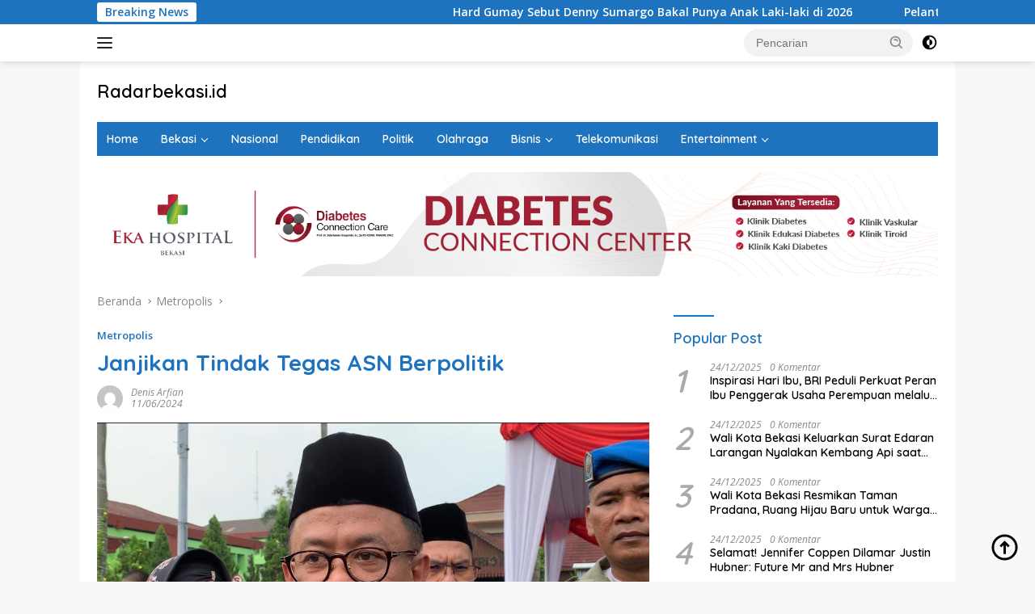

--- FILE ---
content_type: text/html; charset=UTF-8
request_url: https://radarbekasi.id/2024/06/11/janjikan-tindak-tegas-asn-berpolitik/
body_size: 29834
content:
<!doctype html>
<html lang="id" itemscope itemtype="https://schema.org/BlogPosting">
<head>
	<meta charset="UTF-8">
	<meta name="viewport" content="width=device-width, initial-scale=1">
	<link rel="profile" href="https://gmpg.org/xfn/11">

	<title>Janjikan Tindak Tegas ASN Berpolitik &#8211; Radarbekasi.id</title>
<meta name='robots' content='max-image-preview:large' />
<link rel='dns-prefetch' href='//www.googletagmanager.com' />
<link rel='dns-prefetch' href='//fonts.googleapis.com' />
<link rel='dns-prefetch' href='//pagead2.googlesyndication.com' />
<link rel='dns-prefetch' href='//fundingchoicesmessages.google.com' />
<link rel="alternate" type="application/rss+xml" title="Radarbekasi.id &raquo; Feed" href="https://radarbekasi.id/feed/" />
<link rel="alternate" type="application/rss+xml" title="Radarbekasi.id &raquo; Umpan Komentar" href="https://radarbekasi.id/comments/feed/" />
<link rel="alternate" title="oEmbed (JSON)" type="application/json+oembed" href="https://radarbekasi.id/wp-json/oembed/1.0/embed?url=https%3A%2F%2Fradarbekasi.id%2F2024%2F06%2F11%2Fjanjikan-tindak-tegas-asn-berpolitik%2F" />
<link rel="alternate" title="oEmbed (XML)" type="text/xml+oembed" href="https://radarbekasi.id/wp-json/oembed/1.0/embed?url=https%3A%2F%2Fradarbekasi.id%2F2024%2F06%2F11%2Fjanjikan-tindak-tegas-asn-berpolitik%2F&#038;format=xml" />
<style id='wp-img-auto-sizes-contain-inline-css'>
img:is([sizes=auto i],[sizes^="auto," i]){contain-intrinsic-size:3000px 1500px}
/*# sourceURL=wp-img-auto-sizes-contain-inline-css */
</style>
<link rel='stylesheet' id='dashicons-css' href='https://radarbekasi.id/wp-includes/css/dashicons.min.css?ver=6.9' media='all' />
<link rel='stylesheet' id='menu-icons-extra-css' href='https://radarbekasi.id/wp-content/plugins/menu-icons/css/extra.min.css?ver=0.13.20' media='all' />
<style id='wp-emoji-styles-inline-css'>

	img.wp-smiley, img.emoji {
		display: inline !important;
		border: none !important;
		box-shadow: none !important;
		height: 1em !important;
		width: 1em !important;
		margin: 0 0.07em !important;
		vertical-align: -0.1em !important;
		background: none !important;
		padding: 0 !important;
	}
/*# sourceURL=wp-emoji-styles-inline-css */
</style>
<style id='wp-block-library-inline-css'>
:root{--wp-block-synced-color:#7a00df;--wp-block-synced-color--rgb:122,0,223;--wp-bound-block-color:var(--wp-block-synced-color);--wp-editor-canvas-background:#ddd;--wp-admin-theme-color:#007cba;--wp-admin-theme-color--rgb:0,124,186;--wp-admin-theme-color-darker-10:#006ba1;--wp-admin-theme-color-darker-10--rgb:0,107,160.5;--wp-admin-theme-color-darker-20:#005a87;--wp-admin-theme-color-darker-20--rgb:0,90,135;--wp-admin-border-width-focus:2px}@media (min-resolution:192dpi){:root{--wp-admin-border-width-focus:1.5px}}.wp-element-button{cursor:pointer}:root .has-very-light-gray-background-color{background-color:#eee}:root .has-very-dark-gray-background-color{background-color:#313131}:root .has-very-light-gray-color{color:#eee}:root .has-very-dark-gray-color{color:#313131}:root .has-vivid-green-cyan-to-vivid-cyan-blue-gradient-background{background:linear-gradient(135deg,#00d084,#0693e3)}:root .has-purple-crush-gradient-background{background:linear-gradient(135deg,#34e2e4,#4721fb 50%,#ab1dfe)}:root .has-hazy-dawn-gradient-background{background:linear-gradient(135deg,#faaca8,#dad0ec)}:root .has-subdued-olive-gradient-background{background:linear-gradient(135deg,#fafae1,#67a671)}:root .has-atomic-cream-gradient-background{background:linear-gradient(135deg,#fdd79a,#004a59)}:root .has-nightshade-gradient-background{background:linear-gradient(135deg,#330968,#31cdcf)}:root .has-midnight-gradient-background{background:linear-gradient(135deg,#020381,#2874fc)}:root{--wp--preset--font-size--normal:16px;--wp--preset--font-size--huge:42px}.has-regular-font-size{font-size:1em}.has-larger-font-size{font-size:2.625em}.has-normal-font-size{font-size:var(--wp--preset--font-size--normal)}.has-huge-font-size{font-size:var(--wp--preset--font-size--huge)}.has-text-align-center{text-align:center}.has-text-align-left{text-align:left}.has-text-align-right{text-align:right}.has-fit-text{white-space:nowrap!important}#end-resizable-editor-section{display:none}.aligncenter{clear:both}.items-justified-left{justify-content:flex-start}.items-justified-center{justify-content:center}.items-justified-right{justify-content:flex-end}.items-justified-space-between{justify-content:space-between}.screen-reader-text{border:0;clip-path:inset(50%);height:1px;margin:-1px;overflow:hidden;padding:0;position:absolute;width:1px;word-wrap:normal!important}.screen-reader-text:focus{background-color:#ddd;clip-path:none;color:#444;display:block;font-size:1em;height:auto;left:5px;line-height:normal;padding:15px 23px 14px;text-decoration:none;top:5px;width:auto;z-index:100000}html :where(.has-border-color){border-style:solid}html :where([style*=border-top-color]){border-top-style:solid}html :where([style*=border-right-color]){border-right-style:solid}html :where([style*=border-bottom-color]){border-bottom-style:solid}html :where([style*=border-left-color]){border-left-style:solid}html :where([style*=border-width]){border-style:solid}html :where([style*=border-top-width]){border-top-style:solid}html :where([style*=border-right-width]){border-right-style:solid}html :where([style*=border-bottom-width]){border-bottom-style:solid}html :where([style*=border-left-width]){border-left-style:solid}html :where(img[class*=wp-image-]){height:auto;max-width:100%}:where(figure){margin:0 0 1em}html :where(.is-position-sticky){--wp-admin--admin-bar--position-offset:var(--wp-admin--admin-bar--height,0px)}@media screen and (max-width:600px){html :where(.is-position-sticky){--wp-admin--admin-bar--position-offset:0px}}

/*# sourceURL=wp-block-library-inline-css */
</style><style id='global-styles-inline-css'>
:root{--wp--preset--aspect-ratio--square: 1;--wp--preset--aspect-ratio--4-3: 4/3;--wp--preset--aspect-ratio--3-4: 3/4;--wp--preset--aspect-ratio--3-2: 3/2;--wp--preset--aspect-ratio--2-3: 2/3;--wp--preset--aspect-ratio--16-9: 16/9;--wp--preset--aspect-ratio--9-16: 9/16;--wp--preset--color--black: #000000;--wp--preset--color--cyan-bluish-gray: #abb8c3;--wp--preset--color--white: #ffffff;--wp--preset--color--pale-pink: #f78da7;--wp--preset--color--vivid-red: #cf2e2e;--wp--preset--color--luminous-vivid-orange: #ff6900;--wp--preset--color--luminous-vivid-amber: #fcb900;--wp--preset--color--light-green-cyan: #7bdcb5;--wp--preset--color--vivid-green-cyan: #00d084;--wp--preset--color--pale-cyan-blue: #8ed1fc;--wp--preset--color--vivid-cyan-blue: #0693e3;--wp--preset--color--vivid-purple: #9b51e0;--wp--preset--gradient--vivid-cyan-blue-to-vivid-purple: linear-gradient(135deg,rgb(6,147,227) 0%,rgb(155,81,224) 100%);--wp--preset--gradient--light-green-cyan-to-vivid-green-cyan: linear-gradient(135deg,rgb(122,220,180) 0%,rgb(0,208,130) 100%);--wp--preset--gradient--luminous-vivid-amber-to-luminous-vivid-orange: linear-gradient(135deg,rgb(252,185,0) 0%,rgb(255,105,0) 100%);--wp--preset--gradient--luminous-vivid-orange-to-vivid-red: linear-gradient(135deg,rgb(255,105,0) 0%,rgb(207,46,46) 100%);--wp--preset--gradient--very-light-gray-to-cyan-bluish-gray: linear-gradient(135deg,rgb(238,238,238) 0%,rgb(169,184,195) 100%);--wp--preset--gradient--cool-to-warm-spectrum: linear-gradient(135deg,rgb(74,234,220) 0%,rgb(151,120,209) 20%,rgb(207,42,186) 40%,rgb(238,44,130) 60%,rgb(251,105,98) 80%,rgb(254,248,76) 100%);--wp--preset--gradient--blush-light-purple: linear-gradient(135deg,rgb(255,206,236) 0%,rgb(152,150,240) 100%);--wp--preset--gradient--blush-bordeaux: linear-gradient(135deg,rgb(254,205,165) 0%,rgb(254,45,45) 50%,rgb(107,0,62) 100%);--wp--preset--gradient--luminous-dusk: linear-gradient(135deg,rgb(255,203,112) 0%,rgb(199,81,192) 50%,rgb(65,88,208) 100%);--wp--preset--gradient--pale-ocean: linear-gradient(135deg,rgb(255,245,203) 0%,rgb(182,227,212) 50%,rgb(51,167,181) 100%);--wp--preset--gradient--electric-grass: linear-gradient(135deg,rgb(202,248,128) 0%,rgb(113,206,126) 100%);--wp--preset--gradient--midnight: linear-gradient(135deg,rgb(2,3,129) 0%,rgb(40,116,252) 100%);--wp--preset--font-size--small: 13px;--wp--preset--font-size--medium: 20px;--wp--preset--font-size--large: 36px;--wp--preset--font-size--x-large: 42px;--wp--preset--spacing--20: 0.44rem;--wp--preset--spacing--30: 0.67rem;--wp--preset--spacing--40: 1rem;--wp--preset--spacing--50: 1.5rem;--wp--preset--spacing--60: 2.25rem;--wp--preset--spacing--70: 3.38rem;--wp--preset--spacing--80: 5.06rem;--wp--preset--shadow--natural: 6px 6px 9px rgba(0, 0, 0, 0.2);--wp--preset--shadow--deep: 12px 12px 50px rgba(0, 0, 0, 0.4);--wp--preset--shadow--sharp: 6px 6px 0px rgba(0, 0, 0, 0.2);--wp--preset--shadow--outlined: 6px 6px 0px -3px rgb(255, 255, 255), 6px 6px rgb(0, 0, 0);--wp--preset--shadow--crisp: 6px 6px 0px rgb(0, 0, 0);}:where(.is-layout-flex){gap: 0.5em;}:where(.is-layout-grid){gap: 0.5em;}body .is-layout-flex{display: flex;}.is-layout-flex{flex-wrap: wrap;align-items: center;}.is-layout-flex > :is(*, div){margin: 0;}body .is-layout-grid{display: grid;}.is-layout-grid > :is(*, div){margin: 0;}:where(.wp-block-columns.is-layout-flex){gap: 2em;}:where(.wp-block-columns.is-layout-grid){gap: 2em;}:where(.wp-block-post-template.is-layout-flex){gap: 1.25em;}:where(.wp-block-post-template.is-layout-grid){gap: 1.25em;}.has-black-color{color: var(--wp--preset--color--black) !important;}.has-cyan-bluish-gray-color{color: var(--wp--preset--color--cyan-bluish-gray) !important;}.has-white-color{color: var(--wp--preset--color--white) !important;}.has-pale-pink-color{color: var(--wp--preset--color--pale-pink) !important;}.has-vivid-red-color{color: var(--wp--preset--color--vivid-red) !important;}.has-luminous-vivid-orange-color{color: var(--wp--preset--color--luminous-vivid-orange) !important;}.has-luminous-vivid-amber-color{color: var(--wp--preset--color--luminous-vivid-amber) !important;}.has-light-green-cyan-color{color: var(--wp--preset--color--light-green-cyan) !important;}.has-vivid-green-cyan-color{color: var(--wp--preset--color--vivid-green-cyan) !important;}.has-pale-cyan-blue-color{color: var(--wp--preset--color--pale-cyan-blue) !important;}.has-vivid-cyan-blue-color{color: var(--wp--preset--color--vivid-cyan-blue) !important;}.has-vivid-purple-color{color: var(--wp--preset--color--vivid-purple) !important;}.has-black-background-color{background-color: var(--wp--preset--color--black) !important;}.has-cyan-bluish-gray-background-color{background-color: var(--wp--preset--color--cyan-bluish-gray) !important;}.has-white-background-color{background-color: var(--wp--preset--color--white) !important;}.has-pale-pink-background-color{background-color: var(--wp--preset--color--pale-pink) !important;}.has-vivid-red-background-color{background-color: var(--wp--preset--color--vivid-red) !important;}.has-luminous-vivid-orange-background-color{background-color: var(--wp--preset--color--luminous-vivid-orange) !important;}.has-luminous-vivid-amber-background-color{background-color: var(--wp--preset--color--luminous-vivid-amber) !important;}.has-light-green-cyan-background-color{background-color: var(--wp--preset--color--light-green-cyan) !important;}.has-vivid-green-cyan-background-color{background-color: var(--wp--preset--color--vivid-green-cyan) !important;}.has-pale-cyan-blue-background-color{background-color: var(--wp--preset--color--pale-cyan-blue) !important;}.has-vivid-cyan-blue-background-color{background-color: var(--wp--preset--color--vivid-cyan-blue) !important;}.has-vivid-purple-background-color{background-color: var(--wp--preset--color--vivid-purple) !important;}.has-black-border-color{border-color: var(--wp--preset--color--black) !important;}.has-cyan-bluish-gray-border-color{border-color: var(--wp--preset--color--cyan-bluish-gray) !important;}.has-white-border-color{border-color: var(--wp--preset--color--white) !important;}.has-pale-pink-border-color{border-color: var(--wp--preset--color--pale-pink) !important;}.has-vivid-red-border-color{border-color: var(--wp--preset--color--vivid-red) !important;}.has-luminous-vivid-orange-border-color{border-color: var(--wp--preset--color--luminous-vivid-orange) !important;}.has-luminous-vivid-amber-border-color{border-color: var(--wp--preset--color--luminous-vivid-amber) !important;}.has-light-green-cyan-border-color{border-color: var(--wp--preset--color--light-green-cyan) !important;}.has-vivid-green-cyan-border-color{border-color: var(--wp--preset--color--vivid-green-cyan) !important;}.has-pale-cyan-blue-border-color{border-color: var(--wp--preset--color--pale-cyan-blue) !important;}.has-vivid-cyan-blue-border-color{border-color: var(--wp--preset--color--vivid-cyan-blue) !important;}.has-vivid-purple-border-color{border-color: var(--wp--preset--color--vivid-purple) !important;}.has-vivid-cyan-blue-to-vivid-purple-gradient-background{background: var(--wp--preset--gradient--vivid-cyan-blue-to-vivid-purple) !important;}.has-light-green-cyan-to-vivid-green-cyan-gradient-background{background: var(--wp--preset--gradient--light-green-cyan-to-vivid-green-cyan) !important;}.has-luminous-vivid-amber-to-luminous-vivid-orange-gradient-background{background: var(--wp--preset--gradient--luminous-vivid-amber-to-luminous-vivid-orange) !important;}.has-luminous-vivid-orange-to-vivid-red-gradient-background{background: var(--wp--preset--gradient--luminous-vivid-orange-to-vivid-red) !important;}.has-very-light-gray-to-cyan-bluish-gray-gradient-background{background: var(--wp--preset--gradient--very-light-gray-to-cyan-bluish-gray) !important;}.has-cool-to-warm-spectrum-gradient-background{background: var(--wp--preset--gradient--cool-to-warm-spectrum) !important;}.has-blush-light-purple-gradient-background{background: var(--wp--preset--gradient--blush-light-purple) !important;}.has-blush-bordeaux-gradient-background{background: var(--wp--preset--gradient--blush-bordeaux) !important;}.has-luminous-dusk-gradient-background{background: var(--wp--preset--gradient--luminous-dusk) !important;}.has-pale-ocean-gradient-background{background: var(--wp--preset--gradient--pale-ocean) !important;}.has-electric-grass-gradient-background{background: var(--wp--preset--gradient--electric-grass) !important;}.has-midnight-gradient-background{background: var(--wp--preset--gradient--midnight) !important;}.has-small-font-size{font-size: var(--wp--preset--font-size--small) !important;}.has-medium-font-size{font-size: var(--wp--preset--font-size--medium) !important;}.has-large-font-size{font-size: var(--wp--preset--font-size--large) !important;}.has-x-large-font-size{font-size: var(--wp--preset--font-size--x-large) !important;}
/*# sourceURL=global-styles-inline-css */
</style>

<style id='classic-theme-styles-inline-css'>
/*! This file is auto-generated */
.wp-block-button__link{color:#fff;background-color:#32373c;border-radius:9999px;box-shadow:none;text-decoration:none;padding:calc(.667em + 2px) calc(1.333em + 2px);font-size:1.125em}.wp-block-file__button{background:#32373c;color:#fff;text-decoration:none}
/*# sourceURL=/wp-includes/css/classic-themes.min.css */
</style>
<link rel='stylesheet' id='gn-frontend-gnfollow-style-css' href='https://radarbekasi.id/wp-content/plugins/gn-publisher/assets/css/gn-frontend-gnfollow.min.css?ver=1.5.25' media='all' />
<link rel='stylesheet' id='wpberita-fonts-css' href='https://fonts.googleapis.com/css?family=Quicksand%3A600%2C600%2C700%7COpen+Sans%3A400%2Citalic%2C600&#038;subset=latin&#038;display=swap&#038;ver=2.0.5' media='all' />
<link rel='stylesheet' id='wpberita-style-css' href='https://radarbekasi.id/wp-content/themes/wpberita/style.css?ver=2.0.5' media='all' />
<style id='wpberita-style-inline-css'>
h1,h2,h3,h4,h5,h6,.sidr-class-site-title,.site-title,.gmr-mainmenu ul > li > a,.sidr ul li a,.heading-text,.gmr-mobilemenu ul li a,#navigationamp ul li a{font-family:Quicksand;font-weight:600;}h1 strong,h2 strong,h3 strong,h4 strong,h5 strong,h6 strong{font-weight:700;}body{font-family:Open Sans;--font-reguler:400;--font-bold:600;--background-color:#f8f8f8;--main-color:#000000;--link-color-body:#000000;--hoverlink-color-body:#1e73be;--border-color:#cccccc;--button-bgcolor:#1e73be;--button-color:#ffffff;--header-bgcolor:#ffffff;--topnav-color:#222222;--bigheadline-color:#f1c40f;--mainmenu-color:#ffffff;--mainmenu-hovercolor:#28b7ff;--secondmenu-bgcolor:#1f92c4;--secondmenu-color:#ffffff;--secondmenu-hovercolor:#f1c40f;--content-bgcolor:#ffffff;--content-greycolor:#888888;--greybody-bgcolor:#efefef;--footer-bgcolor:#f0f0f0;--footer-color:#666666;--footer-linkcolor:#666666;--footer-hover-linkcolor:#666666;}.entry-content-single{font-size:16px;}body,body.dark-theme{--scheme-color:#1e73be;--secondscheme-color:#1e73be;--mainmenu-bgcolor:#1e73be;}
/*# sourceURL=wpberita-style-inline-css */
</style>
<script src="https://radarbekasi.id/wp-includes/js/jquery/jquery.min.js?ver=3.7.1" id="jquery-core-js" type="ff62800389b250a330158f26-text/javascript"></script>
<script src="https://radarbekasi.id/wp-includes/js/jquery/jquery-migrate.min.js?ver=3.4.1" id="jquery-migrate-js" type="ff62800389b250a330158f26-text/javascript"></script>

<!-- Potongan tag Google (gtag.js) ditambahkan oleh Site Kit -->
<!-- Snippet Google Analytics telah ditambahkan oleh Site Kit -->
<script src="https://www.googletagmanager.com/gtag/js?id=GT-M6PJLW3" id="google_gtagjs-js" async type="ff62800389b250a330158f26-text/javascript"></script>
<script id="google_gtagjs-js-after" type="ff62800389b250a330158f26-text/javascript">
window.dataLayer = window.dataLayer || [];function gtag(){dataLayer.push(arguments);}
gtag("set","linker",{"domains":["radarbekasi.id"]});
gtag("js", new Date());
gtag("set", "developer_id.dZTNiMT", true);
gtag("config", "GT-M6PJLW3", {"googlesitekit_post_type":"post"});
//# sourceURL=google_gtagjs-js-after
</script>

<!-- OG: 3.2.2 --><link rel="image_src" href="https://rbasset.s3.ap-southeast-1.amazonaws.com/2024/05/20130337/Pj-Raden-Gani-.jpg"><meta name="msapplication-TileImage" content="https://rbasset.s3.ap-southeast-1.amazonaws.com/2024/05/20130337/Pj-Raden-Gani-.jpg">
<meta property="og:image" content="https://rbasset.s3.ap-southeast-1.amazonaws.com/2024/05/20130337/Pj-Raden-Gani-.jpg"><meta property="og:image:secure_url" content="https://rbasset.s3.ap-southeast-1.amazonaws.com/2024/05/20130337/Pj-Raden-Gani-.jpg"><meta property="og:image:width" content="946"><meta property="og:image:height" content="610"><meta property="og:image:alt" content="Pj Wali Kota Bekasi Raden Gani Muhamad. Foto ist.
"><meta property="og:image:type" content="image/jpeg"><meta property="og:description" content="RADARBEKASI.ID, BEKASI - Pj Wali Kota Bekasi Raden Gani Muhammad mengingatkan para Aparatur Sipil Negara (ASN) dan TKK Kota Bekasi untuk tidak berpolitik praktis dalam mendukung pasangan calon pada pemilihan kepala daerah 2024. Hal itu disampaikan Gani saat apel di Kantor Wali Kota Bekasi Jalan Jendral Ahmad Yani, Bekasi Selatan, Senin (10/6). &quot;ASN dan TKK..."><meta property="og:type" content="article"><meta property="og:locale" content="id"><meta property="og:site_name" content="Radarbekasi.id"><meta property="og:title" content="Janjikan Tindak Tegas ASN Berpolitik"><meta property="og:url" content="https://radarbekasi.id/2024/06/11/janjikan-tindak-tegas-asn-berpolitik/"><meta property="og:updated_time" content="2024-06-11T07:10:04+07:00">
<meta property="article:tag" content="ASN"><meta property="article:tag" content="Pj Wali Kota Bekasi"><meta property="article:tag" content="Raden Gani Muhammad"><meta property="article:published_time" content="2024-06-11T00:10:04+00:00"><meta property="article:modified_time" content="2024-06-11T00:10:04+00:00"><meta property="article:section" content="Metropolis"><meta property="article:author:first_name" content="Denis"><meta property="article:author:last_name" content="Arfian"><meta property="article:author:username" content="Denis Arfian">
<meta property="twitter:partner" content="ogwp"><meta property="twitter:card" content="summary_large_image"><meta property="twitter:image" content="https://rbasset.s3.ap-southeast-1.amazonaws.com/2024/05/20130337/Pj-Raden-Gani-.jpg"><meta property="twitter:image:alt" content="Pj Wali Kota Bekasi Raden Gani Muhamad. Foto ist.
"><meta property="twitter:title" content="Janjikan Tindak Tegas ASN Berpolitik"><meta property="twitter:description" content="RADARBEKASI.ID, BEKASI - Pj Wali Kota Bekasi Raden Gani Muhammad mengingatkan para Aparatur Sipil Negara (ASN) dan TKK Kota Bekasi untuk tidak berpolitik praktis dalam mendukung pasangan calon pada..."><meta property="twitter:url" content="https://radarbekasi.id/2024/06/11/janjikan-tindak-tegas-asn-berpolitik/">
<meta itemprop="image" content="https://rbasset.s3.ap-southeast-1.amazonaws.com/2024/05/20130337/Pj-Raden-Gani-.jpg"><meta itemprop="name" content="Janjikan Tindak Tegas ASN Berpolitik"><meta itemprop="headline" content="Janjikan Tindak Tegas ASN Berpolitik"><meta itemprop="description" content="RADARBEKASI.ID, BEKASI - Pj Wali Kota Bekasi Raden Gani Muhammad mengingatkan para Aparatur Sipil Negara (ASN) dan TKK Kota Bekasi untuk tidak berpolitik praktis dalam mendukung pasangan calon pada pemilihan kepala daerah 2024. Hal itu disampaikan Gani saat apel di Kantor Wali Kota Bekasi Jalan Jendral Ahmad Yani, Bekasi Selatan, Senin (10/6). &quot;ASN dan TKK..."><meta itemprop="datePublished" content="2024-06-11"><meta itemprop="dateModified" content="2024-06-11T00:10:04+00:00"><meta itemprop="author" content="Denis Arfian">
<meta property="profile:first_name" content="Denis"><meta property="profile:last_name" content="Arfian"><meta property="profile:username" content="Denis Arfian">
<!-- /OG -->

<link rel="https://api.w.org/" href="https://radarbekasi.id/wp-json/" /><link rel="alternate" title="JSON" type="application/json" href="https://radarbekasi.id/wp-json/wp/v2/posts/155449" /><link rel="EditURI" type="application/rsd+xml" title="RSD" href="https://radarbekasi.id/xmlrpc.php?rsd" />
<meta name="generator" content="WordPress 6.9" />
<link rel="canonical" href="https://radarbekasi.id/2024/06/11/janjikan-tindak-tegas-asn-berpolitik/" />
<link rel='shortlink' href='https://radarbekasi.id/?p=155449' />

<!-- This site is using AdRotate v5.17.1 to display their advertisements - https://ajdg.solutions/ -->
<!-- AdRotate CSS -->
<style type="text/css" media="screen">
	.g { margin:0px; padding:0px; overflow:hidden; line-height:1; zoom:1; }
	.g img { height:auto; }
	.g-col { position:relative; float:left; }
	.g-col:first-child { margin-left: 0; }
	.g-col:last-child { margin-right: 0; }
	.g-2 { margin:0px;  width:auto; height:auto; }
	.g-3 { margin:0px;  width:auto; height:auto; }
	.g-4 { margin:0px;  width:auto; height:auto; }
	.g-5 { margin:0px;  width:auto; height:auto; }
	.g-6 { margin:0px;  width:auto; height:auto; }
	.g-7 { margin:0px;  width:auto; height:auto; }
	.g-8 { margin:0px;  width:auto; height:auto; }
	.g-9 { margin:0px;  width:auto; height:auto; }
	.g-10 { margin:0px;  width:auto; height:auto; }
	.g-11 { margin:0px;  width:auto; height:auto; }
	.g-12 { margin:0px;  width:auto; height:auto; }
	.g-13 { margin:0px;  width:auto; height:auto; }
	.g-14 { margin:0px;  width:auto; height:auto; }
	.g-15 { margin:0px;  width:auto; height:auto; }
	.g-16 { margin:0px;  width:auto; height:auto; }
	.g-17 { margin:0px;  width:auto; height:auto; }
	.g-18 { margin:0px;  width:auto; height:auto; }
	.g-19 { margin:0px;  width:auto; height:auto; }
	.g-20 { margin:0px;  width:auto; height:auto; }
	.g-21 { margin:0px;  width:auto; height:auto; }
	.g-22 { margin:0px;  width:auto; height:auto; }
	.g-23 { margin:0px;  width:auto; height:auto; }
	.g-24 { margin:0px;  width:auto; height:auto; }
	.g-28 { width:auto; }
	.b-28 { margin:10px; }
	.g-29 { width:auto; }
	.b-29 { margin:10px; }
	.g-30 { width:auto; }
	.b-30 { margin:0px; }
	.g-31 { width:auto; }
	.b-31 { margin:0px; }
	.g-32 { width:auto; }
	.b-32 { margin:10px; }
	.g-34 { width:auto; }
	.b-34 { margin:0px; }
	.g-33 { width:auto; }
	.b-33 { margin:0px; }
	@media only screen and (max-width: 480px) {
		.g-col, .g-dyn, .g-single { width:100%; margin-left:0; margin-right:0; }
	}
</style>
<!-- /AdRotate CSS -->

<meta name="generator" content="Site Kit by Google 1.168.0" /><script async src="https://pagead2.googlesyndication.com/pagead/js/adsbygoogle.js?client=ca-pub-8370910220683156" crossorigin="anonymous" type="ff62800389b250a330158f26-text/javascript"></script>

<meta name="facebook-domain-verification" content="aoujgt4dbgxy3foggoxszrey17y7gy" />
<!-- Meta tag Google AdSense ditambahkan oleh Site Kit -->
<meta name="google-adsense-platform-account" content="ca-host-pub-2644536267352236">
<meta name="google-adsense-platform-domain" content="sitekit.withgoogle.com">
<!-- Akhir tag meta Google AdSense yang ditambahkan oleh Site Kit -->

<!-- Snippet Google AdSense telah ditambahkan oleh Site Kit -->
<script async src="https://pagead2.googlesyndication.com/pagead/js/adsbygoogle.js?client=ca-pub-8370910220683156&amp;host=ca-host-pub-2644536267352236" crossorigin="anonymous" type="ff62800389b250a330158f26-text/javascript"></script>

<!-- Snippet Google AdSense penutup telah ditambahkan oleh Site Kit -->

<!-- Snippet Google AdSense Ad Blocking Recovery ditambahkan oleh Site Kit -->
<script async src="https://fundingchoicesmessages.google.com/i/pub-8370910220683156?ers=1" type="ff62800389b250a330158f26-text/javascript"></script><script type="ff62800389b250a330158f26-text/javascript">(function() {function signalGooglefcPresent() {if (!window.frames['googlefcPresent']) {if (document.body) {const iframe = document.createElement('iframe'); iframe.style = 'width: 0; height: 0; border: none; z-index: -1000; left: -1000px; top: -1000px;'; iframe.style.display = 'none'; iframe.name = 'googlefcPresent'; document.body.appendChild(iframe);} else {setTimeout(signalGooglefcPresent, 0);}}}signalGooglefcPresent();})();</script>
<!-- Snippet End Google AdSense Ad Blocking Recovery ditambahkan oleh Site Kit -->

<!-- Snippet Google AdSense Ad Blocking Recovery Error Protection ditambahkan oleh Site Kit -->
<script type="ff62800389b250a330158f26-text/javascript">(function(){'use strict';function aa(a){var b=0;return function(){return b<a.length?{done:!1,value:a[b++]}:{done:!0}}}var ba=typeof Object.defineProperties=="function"?Object.defineProperty:function(a,b,c){if(a==Array.prototype||a==Object.prototype)return a;a[b]=c.value;return a};
function ca(a){a=["object"==typeof globalThis&&globalThis,a,"object"==typeof window&&window,"object"==typeof self&&self,"object"==typeof global&&global];for(var b=0;b<a.length;++b){var c=a[b];if(c&&c.Math==Math)return c}throw Error("Cannot find global object");}var da=ca(this);function l(a,b){if(b)a:{var c=da;a=a.split(".");for(var d=0;d<a.length-1;d++){var e=a[d];if(!(e in c))break a;c=c[e]}a=a[a.length-1];d=c[a];b=b(d);b!=d&&b!=null&&ba(c,a,{configurable:!0,writable:!0,value:b})}}
function ea(a){return a.raw=a}function n(a){var b=typeof Symbol!="undefined"&&Symbol.iterator&&a[Symbol.iterator];if(b)return b.call(a);if(typeof a.length=="number")return{next:aa(a)};throw Error(String(a)+" is not an iterable or ArrayLike");}function fa(a){for(var b,c=[];!(b=a.next()).done;)c.push(b.value);return c}var ha=typeof Object.create=="function"?Object.create:function(a){function b(){}b.prototype=a;return new b},p;
if(typeof Object.setPrototypeOf=="function")p=Object.setPrototypeOf;else{var q;a:{var ja={a:!0},ka={};try{ka.__proto__=ja;q=ka.a;break a}catch(a){}q=!1}p=q?function(a,b){a.__proto__=b;if(a.__proto__!==b)throw new TypeError(a+" is not extensible");return a}:null}var la=p;
function t(a,b){a.prototype=ha(b.prototype);a.prototype.constructor=a;if(la)la(a,b);else for(var c in b)if(c!="prototype")if(Object.defineProperties){var d=Object.getOwnPropertyDescriptor(b,c);d&&Object.defineProperty(a,c,d)}else a[c]=b[c];a.A=b.prototype}function ma(){for(var a=Number(this),b=[],c=a;c<arguments.length;c++)b[c-a]=arguments[c];return b}l("Object.is",function(a){return a?a:function(b,c){return b===c?b!==0||1/b===1/c:b!==b&&c!==c}});
l("Array.prototype.includes",function(a){return a?a:function(b,c){var d=this;d instanceof String&&(d=String(d));var e=d.length;c=c||0;for(c<0&&(c=Math.max(c+e,0));c<e;c++){var f=d[c];if(f===b||Object.is(f,b))return!0}return!1}});
l("String.prototype.includes",function(a){return a?a:function(b,c){if(this==null)throw new TypeError("The 'this' value for String.prototype.includes must not be null or undefined");if(b instanceof RegExp)throw new TypeError("First argument to String.prototype.includes must not be a regular expression");return this.indexOf(b,c||0)!==-1}});l("Number.MAX_SAFE_INTEGER",function(){return 9007199254740991});
l("Number.isFinite",function(a){return a?a:function(b){return typeof b!=="number"?!1:!isNaN(b)&&b!==Infinity&&b!==-Infinity}});l("Number.isInteger",function(a){return a?a:function(b){return Number.isFinite(b)?b===Math.floor(b):!1}});l("Number.isSafeInteger",function(a){return a?a:function(b){return Number.isInteger(b)&&Math.abs(b)<=Number.MAX_SAFE_INTEGER}});
l("Math.trunc",function(a){return a?a:function(b){b=Number(b);if(isNaN(b)||b===Infinity||b===-Infinity||b===0)return b;var c=Math.floor(Math.abs(b));return b<0?-c:c}});/*

 Copyright The Closure Library Authors.
 SPDX-License-Identifier: Apache-2.0
*/
var u=this||self;function v(a,b){a:{var c=["CLOSURE_FLAGS"];for(var d=u,e=0;e<c.length;e++)if(d=d[c[e]],d==null){c=null;break a}c=d}a=c&&c[a];return a!=null?a:b}function w(a){return a};function na(a){u.setTimeout(function(){throw a;},0)};var oa=v(610401301,!1),pa=v(188588736,!0),qa=v(645172343,v(1,!0));var x,ra=u.navigator;x=ra?ra.userAgentData||null:null;function z(a){return oa?x?x.brands.some(function(b){return(b=b.brand)&&b.indexOf(a)!=-1}):!1:!1}function A(a){var b;a:{if(b=u.navigator)if(b=b.userAgent)break a;b=""}return b.indexOf(a)!=-1};function B(){return oa?!!x&&x.brands.length>0:!1}function C(){return B()?z("Chromium"):(A("Chrome")||A("CriOS"))&&!(B()?0:A("Edge"))||A("Silk")};var sa=B()?!1:A("Trident")||A("MSIE");!A("Android")||C();C();A("Safari")&&(C()||(B()?0:A("Coast"))||(B()?0:A("Opera"))||(B()?0:A("Edge"))||(B()?z("Microsoft Edge"):A("Edg/"))||B()&&z("Opera"));var ta={},D=null;var ua=typeof Uint8Array!=="undefined",va=!sa&&typeof btoa==="function";var wa;function E(){return typeof BigInt==="function"};var F=typeof Symbol==="function"&&typeof Symbol()==="symbol";function xa(a){return typeof Symbol==="function"&&typeof Symbol()==="symbol"?Symbol():a}var G=xa(),ya=xa("2ex");var za=F?function(a,b){a[G]|=b}:function(a,b){a.g!==void 0?a.g|=b:Object.defineProperties(a,{g:{value:b,configurable:!0,writable:!0,enumerable:!1}})},H=F?function(a){return a[G]|0}:function(a){return a.g|0},I=F?function(a){return a[G]}:function(a){return a.g},J=F?function(a,b){a[G]=b}:function(a,b){a.g!==void 0?a.g=b:Object.defineProperties(a,{g:{value:b,configurable:!0,writable:!0,enumerable:!1}})};function Aa(a,b){J(b,(a|0)&-14591)}function Ba(a,b){J(b,(a|34)&-14557)};var K={},Ca={};function Da(a){return!(!a||typeof a!=="object"||a.g!==Ca)}function Ea(a){return a!==null&&typeof a==="object"&&!Array.isArray(a)&&a.constructor===Object}function L(a,b,c){if(!Array.isArray(a)||a.length)return!1;var d=H(a);if(d&1)return!0;if(!(b&&(Array.isArray(b)?b.includes(c):b.has(c))))return!1;J(a,d|1);return!0};var M=0,N=0;function Fa(a){var b=a>>>0;M=b;N=(a-b)/4294967296>>>0}function Ga(a){if(a<0){Fa(-a);var b=n(Ha(M,N));a=b.next().value;b=b.next().value;M=a>>>0;N=b>>>0}else Fa(a)}function Ia(a,b){b>>>=0;a>>>=0;if(b<=2097151)var c=""+(4294967296*b+a);else E()?c=""+(BigInt(b)<<BigInt(32)|BigInt(a)):(c=(a>>>24|b<<8)&16777215,b=b>>16&65535,a=(a&16777215)+c*6777216+b*6710656,c+=b*8147497,b*=2,a>=1E7&&(c+=a/1E7>>>0,a%=1E7),c>=1E7&&(b+=c/1E7>>>0,c%=1E7),c=b+Ja(c)+Ja(a));return c}
function Ja(a){a=String(a);return"0000000".slice(a.length)+a}function Ha(a,b){b=~b;a?a=~a+1:b+=1;return[a,b]};var Ka=/^-?([1-9][0-9]*|0)(\.[0-9]+)?$/;var O;function La(a,b){O=b;a=new a(b);O=void 0;return a}
function P(a,b,c){a==null&&(a=O);O=void 0;if(a==null){var d=96;c?(a=[c],d|=512):a=[];b&&(d=d&-16760833|(b&1023)<<14)}else{if(!Array.isArray(a))throw Error("narr");d=H(a);if(d&2048)throw Error("farr");if(d&64)return a;d|=64;if(c&&(d|=512,c!==a[0]))throw Error("mid");a:{c=a;var e=c.length;if(e){var f=e-1;if(Ea(c[f])){d|=256;b=f-(+!!(d&512)-1);if(b>=1024)throw Error("pvtlmt");d=d&-16760833|(b&1023)<<14;break a}}if(b){b=Math.max(b,e-(+!!(d&512)-1));if(b>1024)throw Error("spvt");d=d&-16760833|(b&1023)<<
14}}}J(a,d);return a};function Ma(a){switch(typeof a){case "number":return isFinite(a)?a:String(a);case "boolean":return a?1:0;case "object":if(a)if(Array.isArray(a)){if(L(a,void 0,0))return}else if(ua&&a!=null&&a instanceof Uint8Array){if(va){for(var b="",c=0,d=a.length-10240;c<d;)b+=String.fromCharCode.apply(null,a.subarray(c,c+=10240));b+=String.fromCharCode.apply(null,c?a.subarray(c):a);a=btoa(b)}else{b===void 0&&(b=0);if(!D){D={};c="ABCDEFGHIJKLMNOPQRSTUVWXYZabcdefghijklmnopqrstuvwxyz0123456789".split("");d=["+/=",
"+/","-_=","-_.","-_"];for(var e=0;e<5;e++){var f=c.concat(d[e].split(""));ta[e]=f;for(var g=0;g<f.length;g++){var h=f[g];D[h]===void 0&&(D[h]=g)}}}b=ta[b];c=Array(Math.floor(a.length/3));d=b[64]||"";for(e=f=0;f<a.length-2;f+=3){var k=a[f],m=a[f+1];h=a[f+2];g=b[k>>2];k=b[(k&3)<<4|m>>4];m=b[(m&15)<<2|h>>6];h=b[h&63];c[e++]=g+k+m+h}g=0;h=d;switch(a.length-f){case 2:g=a[f+1],h=b[(g&15)<<2]||d;case 1:a=a[f],c[e]=b[a>>2]+b[(a&3)<<4|g>>4]+h+d}a=c.join("")}return a}}return a};function Na(a,b,c){a=Array.prototype.slice.call(a);var d=a.length,e=b&256?a[d-1]:void 0;d+=e?-1:0;for(b=b&512?1:0;b<d;b++)a[b]=c(a[b]);if(e){b=a[b]={};for(var f in e)Object.prototype.hasOwnProperty.call(e,f)&&(b[f]=c(e[f]))}return a}function Oa(a,b,c,d,e){if(a!=null){if(Array.isArray(a))a=L(a,void 0,0)?void 0:e&&H(a)&2?a:Pa(a,b,c,d!==void 0,e);else if(Ea(a)){var f={},g;for(g in a)Object.prototype.hasOwnProperty.call(a,g)&&(f[g]=Oa(a[g],b,c,d,e));a=f}else a=b(a,d);return a}}
function Pa(a,b,c,d,e){var f=d||c?H(a):0;d=d?!!(f&32):void 0;a=Array.prototype.slice.call(a);for(var g=0;g<a.length;g++)a[g]=Oa(a[g],b,c,d,e);c&&c(f,a);return a}function Qa(a){return a.s===K?a.toJSON():Ma(a)};function Ra(a,b,c){c=c===void 0?Ba:c;if(a!=null){if(ua&&a instanceof Uint8Array)return b?a:new Uint8Array(a);if(Array.isArray(a)){var d=H(a);if(d&2)return a;b&&(b=d===0||!!(d&32)&&!(d&64||!(d&16)));return b?(J(a,(d|34)&-12293),a):Pa(a,Ra,d&4?Ba:c,!0,!0)}a.s===K&&(c=a.h,d=I(c),a=d&2?a:La(a.constructor,Sa(c,d,!0)));return a}}function Sa(a,b,c){var d=c||b&2?Ba:Aa,e=!!(b&32);a=Na(a,b,function(f){return Ra(f,e,d)});za(a,32|(c?2:0));return a};function Ta(a,b){a=a.h;return Ua(a,I(a),b)}function Va(a,b,c,d){b=d+(+!!(b&512)-1);if(!(b<0||b>=a.length||b>=c))return a[b]}
function Ua(a,b,c,d){if(c===-1)return null;var e=b>>14&1023||536870912;if(c>=e){if(b&256)return a[a.length-1][c]}else{var f=a.length;if(d&&b&256&&(d=a[f-1][c],d!=null)){if(Va(a,b,e,c)&&ya!=null){var g;a=(g=wa)!=null?g:wa={};g=a[ya]||0;g>=4||(a[ya]=g+1,g=Error(),g.__closure__error__context__984382||(g.__closure__error__context__984382={}),g.__closure__error__context__984382.severity="incident",na(g))}return d}return Va(a,b,e,c)}}
function Wa(a,b,c,d,e){var f=b>>14&1023||536870912;if(c>=f||e&&!qa){var g=b;if(b&256)e=a[a.length-1];else{if(d==null)return;e=a[f+(+!!(b&512)-1)]={};g|=256}e[c]=d;c<f&&(a[c+(+!!(b&512)-1)]=void 0);g!==b&&J(a,g)}else a[c+(+!!(b&512)-1)]=d,b&256&&(a=a[a.length-1],c in a&&delete a[c])}
function Xa(a,b){var c=Ya;var d=d===void 0?!1:d;var e=a.h;var f=I(e),g=Ua(e,f,b,d);if(g!=null&&typeof g==="object"&&g.s===K)c=g;else if(Array.isArray(g)){var h=H(g),k=h;k===0&&(k|=f&32);k|=f&2;k!==h&&J(g,k);c=new c(g)}else c=void 0;c!==g&&c!=null&&Wa(e,f,b,c,d);e=c;if(e==null)return e;a=a.h;f=I(a);f&2||(g=e,c=g.h,h=I(c),g=h&2?La(g.constructor,Sa(c,h,!1)):g,g!==e&&(e=g,Wa(a,f,b,e,d)));return e}function Za(a,b){a=Ta(a,b);return a==null||typeof a==="string"?a:void 0}
function $a(a,b){var c=c===void 0?0:c;a=Ta(a,b);if(a!=null)if(b=typeof a,b==="number"?Number.isFinite(a):b!=="string"?0:Ka.test(a))if(typeof a==="number"){if(a=Math.trunc(a),!Number.isSafeInteger(a)){Ga(a);b=M;var d=N;if(a=d&2147483648)b=~b+1>>>0,d=~d>>>0,b==0&&(d=d+1>>>0);b=d*4294967296+(b>>>0);a=a?-b:b}}else if(b=Math.trunc(Number(a)),Number.isSafeInteger(b))a=String(b);else{if(b=a.indexOf("."),b!==-1&&(a=a.substring(0,b)),!(a[0]==="-"?a.length<20||a.length===20&&Number(a.substring(0,7))>-922337:
a.length<19||a.length===19&&Number(a.substring(0,6))<922337)){if(a.length<16)Ga(Number(a));else if(E())a=BigInt(a),M=Number(a&BigInt(4294967295))>>>0,N=Number(a>>BigInt(32)&BigInt(4294967295));else{b=+(a[0]==="-");N=M=0;d=a.length;for(var e=b,f=(d-b)%6+b;f<=d;e=f,f+=6)e=Number(a.slice(e,f)),N*=1E6,M=M*1E6+e,M>=4294967296&&(N+=Math.trunc(M/4294967296),N>>>=0,M>>>=0);b&&(b=n(Ha(M,N)),a=b.next().value,b=b.next().value,M=a,N=b)}a=M;b=N;b&2147483648?E()?a=""+(BigInt(b|0)<<BigInt(32)|BigInt(a>>>0)):(b=
n(Ha(a,b)),a=b.next().value,b=b.next().value,a="-"+Ia(a,b)):a=Ia(a,b)}}else a=void 0;return a!=null?a:c}function R(a,b){var c=c===void 0?"":c;a=Za(a,b);return a!=null?a:c};var S;function T(a,b,c){this.h=P(a,b,c)}T.prototype.toJSON=function(){return ab(this)};T.prototype.s=K;T.prototype.toString=function(){try{return S=!0,ab(this).toString()}finally{S=!1}};
function ab(a){var b=S?a.h:Pa(a.h,Qa,void 0,void 0,!1);var c=!S;var d=pa?void 0:a.constructor.v;var e=I(c?a.h:b);if(a=b.length){var f=b[a-1],g=Ea(f);g?a--:f=void 0;e=+!!(e&512)-1;var h=b;if(g){b:{var k=f;var m={};g=!1;if(k)for(var r in k)if(Object.prototype.hasOwnProperty.call(k,r))if(isNaN(+r))m[r]=k[r];else{var y=k[r];Array.isArray(y)&&(L(y,d,+r)||Da(y)&&y.size===0)&&(y=null);y==null&&(g=!0);y!=null&&(m[r]=y)}if(g){for(var Q in m)break b;m=null}else m=k}k=m==null?f!=null:m!==f}for(var ia;a>0;a--){Q=
a-1;r=h[Q];Q-=e;if(!(r==null||L(r,d,Q)||Da(r)&&r.size===0))break;ia=!0}if(h!==b||k||ia){if(!c)h=Array.prototype.slice.call(h,0,a);else if(ia||k||m)h.length=a;m&&h.push(m)}b=h}return b};function bb(a){return function(b){if(b==null||b=="")b=new a;else{b=JSON.parse(b);if(!Array.isArray(b))throw Error("dnarr");za(b,32);b=La(a,b)}return b}};function cb(a){this.h=P(a)}t(cb,T);var db=bb(cb);var U;function V(a){this.g=a}V.prototype.toString=function(){return this.g+""};var eb={};function fb(a){if(U===void 0){var b=null;var c=u.trustedTypes;if(c&&c.createPolicy){try{b=c.createPolicy("goog#html",{createHTML:w,createScript:w,createScriptURL:w})}catch(d){u.console&&u.console.error(d.message)}U=b}else U=b}a=(b=U)?b.createScriptURL(a):a;return new V(a,eb)};/*

 SPDX-License-Identifier: Apache-2.0
*/
function gb(a){var b=ma.apply(1,arguments);if(b.length===0)return fb(a[0]);for(var c=a[0],d=0;d<b.length;d++)c+=encodeURIComponent(b[d])+a[d+1];return fb(c)};function hb(a,b){a.src=b instanceof V&&b.constructor===V?b.g:"type_error:TrustedResourceUrl";var c,d;(c=(b=(d=(c=(a.ownerDocument&&a.ownerDocument.defaultView||window).document).querySelector)==null?void 0:d.call(c,"script[nonce]"))?b.nonce||b.getAttribute("nonce")||"":"")&&a.setAttribute("nonce",c)};function ib(){return Math.floor(Math.random()*2147483648).toString(36)+Math.abs(Math.floor(Math.random()*2147483648)^Date.now()).toString(36)};function jb(a,b){b=String(b);a.contentType==="application/xhtml+xml"&&(b=b.toLowerCase());return a.createElement(b)}function kb(a){this.g=a||u.document||document};function lb(a){a=a===void 0?document:a;return a.createElement("script")};function mb(a,b,c,d,e,f){try{var g=a.g,h=lb(g);h.async=!0;hb(h,b);g.head.appendChild(h);h.addEventListener("load",function(){e();d&&g.head.removeChild(h)});h.addEventListener("error",function(){c>0?mb(a,b,c-1,d,e,f):(d&&g.head.removeChild(h),f())})}catch(k){f()}};var nb=u.atob("aHR0cHM6Ly93d3cuZ3N0YXRpYy5jb20vaW1hZ2VzL2ljb25zL21hdGVyaWFsL3N5c3RlbS8xeC93YXJuaW5nX2FtYmVyXzI0ZHAucG5n"),ob=u.atob("WW91IGFyZSBzZWVpbmcgdGhpcyBtZXNzYWdlIGJlY2F1c2UgYWQgb3Igc2NyaXB0IGJsb2NraW5nIHNvZnR3YXJlIGlzIGludGVyZmVyaW5nIHdpdGggdGhpcyBwYWdlLg=="),pb=u.atob("RGlzYWJsZSBhbnkgYWQgb3Igc2NyaXB0IGJsb2NraW5nIHNvZnR3YXJlLCB0aGVuIHJlbG9hZCB0aGlzIHBhZ2Uu");function qb(a,b,c){this.i=a;this.u=b;this.o=c;this.g=null;this.j=[];this.m=!1;this.l=new kb(this.i)}
function rb(a){if(a.i.body&&!a.m){var b=function(){sb(a);u.setTimeout(function(){tb(a,3)},50)};mb(a.l,a.u,2,!0,function(){u[a.o]||b()},b);a.m=!0}}
function sb(a){for(var b=W(1,5),c=0;c<b;c++){var d=X(a);a.i.body.appendChild(d);a.j.push(d)}b=X(a);b.style.bottom="0";b.style.left="0";b.style.position="fixed";b.style.width=W(100,110).toString()+"%";b.style.zIndex=W(2147483544,2147483644).toString();b.style.backgroundColor=ub(249,259,242,252,219,229);b.style.boxShadow="0 0 12px #888";b.style.color=ub(0,10,0,10,0,10);b.style.display="flex";b.style.justifyContent="center";b.style.fontFamily="Roboto, Arial";c=X(a);c.style.width=W(80,85).toString()+
"%";c.style.maxWidth=W(750,775).toString()+"px";c.style.margin="24px";c.style.display="flex";c.style.alignItems="flex-start";c.style.justifyContent="center";d=jb(a.l.g,"IMG");d.className=ib();d.src=nb;d.alt="Warning icon";d.style.height="24px";d.style.width="24px";d.style.paddingRight="16px";var e=X(a),f=X(a);f.style.fontWeight="bold";f.textContent=ob;var g=X(a);g.textContent=pb;Y(a,e,f);Y(a,e,g);Y(a,c,d);Y(a,c,e);Y(a,b,c);a.g=b;a.i.body.appendChild(a.g);b=W(1,5);for(c=0;c<b;c++)d=X(a),a.i.body.appendChild(d),
a.j.push(d)}function Y(a,b,c){for(var d=W(1,5),e=0;e<d;e++){var f=X(a);b.appendChild(f)}b.appendChild(c);c=W(1,5);for(d=0;d<c;d++)e=X(a),b.appendChild(e)}function W(a,b){return Math.floor(a+Math.random()*(b-a))}function ub(a,b,c,d,e,f){return"rgb("+W(Math.max(a,0),Math.min(b,255)).toString()+","+W(Math.max(c,0),Math.min(d,255)).toString()+","+W(Math.max(e,0),Math.min(f,255)).toString()+")"}function X(a){a=jb(a.l.g,"DIV");a.className=ib();return a}
function tb(a,b){b<=0||a.g!=null&&a.g.offsetHeight!==0&&a.g.offsetWidth!==0||(vb(a),sb(a),u.setTimeout(function(){tb(a,b-1)},50))}function vb(a){for(var b=n(a.j),c=b.next();!c.done;c=b.next())(c=c.value)&&c.parentNode&&c.parentNode.removeChild(c);a.j=[];(b=a.g)&&b.parentNode&&b.parentNode.removeChild(b);a.g=null};function wb(a,b,c,d,e){function f(k){document.body?g(document.body):k>0?u.setTimeout(function(){f(k-1)},e):b()}function g(k){k.appendChild(h);u.setTimeout(function(){h?(h.offsetHeight!==0&&h.offsetWidth!==0?b():a(),h.parentNode&&h.parentNode.removeChild(h)):a()},d)}var h=xb(c);f(3)}function xb(a){var b=document.createElement("div");b.className=a;b.style.width="1px";b.style.height="1px";b.style.position="absolute";b.style.left="-10000px";b.style.top="-10000px";b.style.zIndex="-10000";return b};function Ya(a){this.h=P(a)}t(Ya,T);function yb(a){this.h=P(a)}t(yb,T);var zb=bb(yb);function Ab(a){if(!a)return null;a=Za(a,4);var b;a===null||a===void 0?b=null:b=fb(a);return b};var Bb=ea([""]),Cb=ea([""]);function Db(a,b){this.m=a;this.o=new kb(a.document);this.g=b;this.j=R(this.g,1);this.u=Ab(Xa(this.g,2))||gb(Bb);this.i=!1;b=Ab(Xa(this.g,13))||gb(Cb);this.l=new qb(a.document,b,R(this.g,12))}Db.prototype.start=function(){Eb(this)};
function Eb(a){Fb(a);mb(a.o,a.u,3,!1,function(){a:{var b=a.j;var c=u.btoa(b);if(c=u[c]){try{var d=db(u.atob(c))}catch(e){b=!1;break a}b=b===Za(d,1)}else b=!1}b?Z(a,R(a.g,14)):(Z(a,R(a.g,8)),rb(a.l))},function(){wb(function(){Z(a,R(a.g,7));rb(a.l)},function(){return Z(a,R(a.g,6))},R(a.g,9),$a(a.g,10),$a(a.g,11))})}function Z(a,b){a.i||(a.i=!0,a=new a.m.XMLHttpRequest,a.open("GET",b,!0),a.send())}function Fb(a){var b=u.btoa(a.j);a.m[b]&&Z(a,R(a.g,5))};(function(a,b){u[a]=function(){var c=ma.apply(0,arguments);u[a]=function(){};b.call.apply(b,[null].concat(c instanceof Array?c:fa(n(c))))}})("__h82AlnkH6D91__",function(a){typeof window.atob==="function"&&(new Db(window,zb(window.atob(a)))).start()});}).call(this);

window.__h82AlnkH6D91__("[base64]/[base64]/[base64]/[base64]");</script>
<!-- Snippet End Google AdSense Ad Blocking Recovery Error Protection ditambahkan oleh Site Kit -->
<link rel="icon" href="https://rbasset.s3.ap-southeast-1.amazonaws.com/2023/05/04133311/cropped-Asset-6%404x-100x75.png" sizes="32x32" />
<link rel="icon" href="https://rbasset.s3.ap-southeast-1.amazonaws.com/2023/05/04133311/cropped-Asset-6%404x.png" sizes="192x192" />
<link rel="apple-touch-icon" href="https://rbasset.s3.ap-southeast-1.amazonaws.com/2023/05/04133311/cropped-Asset-6%404x.png" />
<meta name="msapplication-TileImage" content="https://rbasset.s3.ap-southeast-1.amazonaws.com/2023/05/04133311/cropped-Asset-6%404x.png" />
	<script src="https://jsc.mgid.com/site/950125.js" async type="ff62800389b250a330158f26-text/javascript"> 
 </script> 
 
</head>

<body class="wp-singular post-template-default single single-post postid-155449 single-format-standard wp-embed-responsive wp-theme-wpberita idtheme kentooz gmr-box-layout">
	<a class="skip-link screen-reader-text" href="#primary">Langsung ke konten</a>
	<div id="topnavwrap" class="gmr-topnavwrap clearfix">
		<div class="gmr-topnotification"><div class="container"><div class="list-flex"><div class="row-flex"><div class="text-marquee">Breaking News</div></div><div class="row-flex wrap-marquee"><div class="marquee">				<a href="https://radarbekasi.id/2025/12/31/hard-gumay-sebut-denny-sumargo-bakal-punya-anak-laki-laki-di-2026/" class="gmr-recent-marquee" title="Hard Gumay Sebut Denny Sumargo Bakal Punya Anak Laki-laki di 2026">Hard Gumay Sebut Denny Sumargo Bakal Punya Anak Laki-laki di 2026</a>
							<a href="https://radarbekasi.id/2025/12/31/pelantikan-3-442-pppk-paruh-waktu-kota-bekasi-di-bawah-guyuran-hujan/" class="gmr-recent-marquee" title="Pelantikan 3.442 PPPK Paruh Waktu Kota Bekasi di Bawah Guyuran Hujan">Pelantikan 3.442 PPPK Paruh Waktu Kota Bekasi di Bawah Guyuran Hujan</a>
							<a href="https://radarbekasi.id/2025/12/31/pejabat-bapperida-kota-bekasi-dikukuhkan-siang-ini/" class="gmr-recent-marquee" title="Pejabat Bapperida Kota Bekasi Dikukuhkan Siang Ini">Pejabat Bapperida Kota Bekasi Dikukuhkan Siang Ini</a>
							<a href="https://radarbekasi.id/2025/12/31/baru-putus-ari-lasso-unggah-foto-mendiang-sang-ibu-maafkan-ari-untuk-kesalahan-memalukan/" class="gmr-recent-marquee" title="Baru Putus, Ari Lasso Unggah Foto Mendiang Sang Ibu: Maafkan Ari untuk Kesalahan Memalukan">Baru Putus, Ari Lasso Unggah Foto Mendiang Sang Ibu: Maafkan Ari untuk Kesalahan Memalukan</a>
							<a href="https://radarbekasi.id/2025/12/31/video-lawas-aura-kasih-pernah-hina-fisik-nagita-slavina-kembali-viral/" class="gmr-recent-marquee" title="Video Lawas Aura Kasih Pernah Hina Fisik Nagita Slavina Kembali Viral">Video Lawas Aura Kasih Pernah Hina Fisik Nagita Slavina Kembali Viral</a>
			</div></div></div></div></div>
		<div class="container">
			<div class="list-flex">
				<div class="row-flex gmr-navleft">
					<a id="gmr-responsive-menu" title="Menu" href="#menus" rel="nofollow"><div class="ktz-i-wrap"><span class="ktz-i"></span><span class="ktz-i"></span><span class="ktz-i"></span></div></a><div class="gmr-logo-mobile">						<div class="site-title"><a href="https://radarbekasi.id/" title="Radarbekasi.id" rel="home">Radarbekasi.id</a></div>
														<span class="site-description screen-reader-text">Berita Bekasi Nomor Satu</span>
												</div>				</div>

				<div class="row-flex gmr-navright">
					
								<div class="gmr-table-search">
									<form method="get" class="gmr-searchform searchform" action="https://radarbekasi.id/">
										<input type="text" name="s" id="s" placeholder="Pencarian" />
										<input type="hidden" name="post_type" value="post" />
										<button type="submit" class="gmr-search-submit gmr-search-icon">
										<svg xmlns="http://www.w3.org/2000/svg" aria-hidden="true" role="img" width="1em" height="1em" preserveAspectRatio="xMidYMid meet" viewBox="0 0 24 24"><path fill="currentColor" d="M10 18a7.952 7.952 0 0 0 4.897-1.688l4.396 4.396l1.414-1.414l-4.396-4.396A7.952 7.952 0 0 0 18 10c0-4.411-3.589-8-8-8s-8 3.589-8 8s3.589 8 8 8zm0-14c3.309 0 6 2.691 6 6s-2.691 6-6 6s-6-2.691-6-6s2.691-6 6-6z"/><path fill="currentColor" d="M11.412 8.586c.379.38.588.882.588 1.414h2a3.977 3.977 0 0 0-1.174-2.828c-1.514-1.512-4.139-1.512-5.652 0l1.412 1.416c.76-.758 2.07-.756 2.826-.002z"/></svg>
										</button>
									</form>
								</div>
							<a class="darkmode-button topnav-button" title="Mode Gelap" href="#" rel="nofollow"><svg xmlns="http://www.w3.org/2000/svg" aria-hidden="true" role="img" width="1em" height="1em" preserveAspectRatio="xMidYMid meet" viewBox="0 0 24 24"><g fill="currentColor"><path d="M12 16a4 4 0 0 0 0-8v8Z"/><path fill-rule="evenodd" d="M12 2C6.477 2 2 6.477 2 12s4.477 10 10 10s10-4.477 10-10S17.523 2 12 2Zm0 2v4a4 4 0 1 0 0 8v4a8 8 0 1 0 0-16Z" clip-rule="evenodd"/></g></svg></a><div class="gmr-search-btn">
					<a id="search-menu-button" class="topnav-button gmr-search-icon" href="#" rel="nofollow"><svg xmlns="http://www.w3.org/2000/svg" aria-hidden="true" role="img" width="1em" height="1em" preserveAspectRatio="xMidYMid meet" viewBox="0 0 24 24"><path fill="none" stroke="currentColor" stroke-linecap="round" stroke-width="2" d="m21 21l-4.486-4.494M19 10.5a8.5 8.5 0 1 1-17 0a8.5 8.5 0 0 1 17 0Z"/></svg></a>
					<div id="search-dropdown-container" class="search-dropdown search">
					<form method="get" class="gmr-searchform searchform" action="https://radarbekasi.id/">
						<input type="text" name="s" id="s" placeholder="Pencarian" />
						<button type="submit" class="gmr-search-submit gmr-search-icon"><svg xmlns="http://www.w3.org/2000/svg" aria-hidden="true" role="img" width="1em" height="1em" preserveAspectRatio="xMidYMid meet" viewBox="0 0 24 24"><path fill="currentColor" d="M10 18a7.952 7.952 0 0 0 4.897-1.688l4.396 4.396l1.414-1.414l-4.396-4.396A7.952 7.952 0 0 0 18 10c0-4.411-3.589-8-8-8s-8 3.589-8 8s3.589 8 8 8zm0-14c3.309 0 6 2.691 6 6s-2.691 6-6 6s-6-2.691-6-6s2.691-6 6-6z"/><path fill="currentColor" d="M11.412 8.586c.379.38.588.882.588 1.414h2a3.977 3.977 0 0 0-1.174-2.828c-1.514-1.512-4.139-1.512-5.652 0l1.412 1.416c.76-.758 2.07-.756 2.826-.002z"/></svg></button>
					</form>
					</div>
				</div>				</div>
			</div>
		</div>
				</div>

	<div id="page" class="site">

		<div class="gmr-floatbanner gmr-floatbanner-left"><div class="inner-floatleft"><button onclick="if (!window.__cfRLUnblockHandlers) return false; parentNode.remove()" title="tutup" data-cf-modified-ff62800389b250a330158f26-="">tutup</button><!-- Either there are no banners, they are disabled or none qualified for this location! --></div></div>		<div class="gmr-floatbanner gmr-floatbanner-right"><div class="inner-floatright"><button onclick="if (!window.__cfRLUnblockHandlers) return false; parentNode.remove()" title="tutup" data-cf-modified-ff62800389b250a330158f26-="">tutup</button><!-- Either there are no banners, they are disabled or none qualified for this location! --></div></div>					<header id="masthead" class="site-header">
								<div class="container">
					<div class="site-branding">
						<div class="gmr-logo"><div class="gmr-logo-wrap">								<div class="site-title logolink"><a href="https://radarbekasi.id/" title="Radarbekasi.id" rel="home">Radarbekasi.id</a></div>
																	<span class="site-description screen-reader-text">Berita Bekasi Nomor Satu</span>
																<div class="close-topnavmenu-wrap"><a id="close-topnavmenu-button" rel="nofollow" href="#"><svg xmlns="http://www.w3.org/2000/svg" aria-hidden="true" role="img" width="1em" height="1em" preserveAspectRatio="xMidYMid meet" viewBox="0 0 32 32"><path fill="currentColor" d="M24 9.4L22.6 8L16 14.6L9.4 8L8 9.4l6.6 6.6L8 22.6L9.4 24l6.6-6.6l6.6 6.6l1.4-1.4l-6.6-6.6L24 9.4z"/></svg></a></div></div></div><div class="gmr-banner-logo"><!-- Either there are no banners, they are disabled or none qualified for this location! --></div>					</div><!-- .site-branding -->
				</div>
			</header><!-- #masthead -->
							<div id="main-nav-wrap" class="gmr-mainmenu-wrap">
				<div class="container">
					<nav id="main-nav" class="main-navigation gmr-mainmenu">
						<ul id="primary-menu" class="menu"><li id="menu-item-87762" class="menu-item menu-item-type-custom menu-item-object-custom menu-item-home menu-item-87762"><a href="https://radarbekasi.id">Home</a></li>
<li id="menu-item-124264" class="menu-item menu-item-type-custom menu-item-object-custom menu-item-has-children menu-item-124264"><a href="https://radarbekasi.id/category/bekasi/">Bekasi</a>
<ul class="sub-menu">
	<li id="menu-item-125079" class="menu-item menu-item-type-custom menu-item-object-custom menu-item-125079"><a href="https://radarbekasi.id/category/bekasi-metropolis/">Metropolis</a></li>
	<li id="menu-item-125080" class="menu-item menu-item-type-custom menu-item-object-custom menu-item-125080"><a href="https://radarbekasi.id/category/cikarang-raya/">Cikarang</a></li>
	<li id="menu-item-180111" class="menu-item menu-item-type-custom menu-item-object-custom menu-item-180111"><a href="https://radarbekasi.id/category/satelit/">Satelit</a></li>
</ul>
</li>
<li id="menu-item-94701" class="menu-item menu-item-type-custom menu-item-object-custom menu-item-94701"><a href="https://radarbekasi.id/category/nasional/">Nasional</a></li>
<li id="menu-item-65462" class="menu-item menu-item-type-taxonomy menu-item-object-category menu-item-65462"><a href="https://radarbekasi.id/category/berita-bekasi-pendidikan/">Pendidikan</a></li>
<li id="menu-item-65463" class="menu-item menu-item-type-taxonomy menu-item-object-category menu-item-65463"><a href="https://radarbekasi.id/category/radar-berita-politik/">Politik</a></li>
<li id="menu-item-65464" class="menu-item menu-item-type-taxonomy menu-item-object-category menu-item-65464"><a href="https://radarbekasi.id/category/berita-bekasi-olah-raga/">Olahraga</a></li>
<li id="menu-item-71703" class="menu-item menu-item-type-taxonomy menu-item-object-category menu-item-has-children menu-item-71703"><a href="https://radarbekasi.id/category/bisnis/">Bisnis</a>
<ul class="sub-menu">
	<li id="menu-item-71704" class="menu-item menu-item-type-taxonomy menu-item-object-category menu-item-71704"><a href="https://radarbekasi.id/category/ekonomi/">Ekonomi</a></li>
	<li id="menu-item-65469" class="menu-item menu-item-type-taxonomy menu-item-object-category menu-item-65469"><a href="https://radarbekasi.id/category/perbankan/">Perbankan</a></li>
	<li id="menu-item-65470" class="menu-item menu-item-type-taxonomy menu-item-object-category menu-item-65470"><a href="https://radarbekasi.id/category/properti/">Properti</a></li>
	<li id="menu-item-65472" class="menu-item menu-item-type-taxonomy menu-item-object-category menu-item-65472"><a href="https://radarbekasi.id/category/berita-bekasi-life-style/otomotif/">Otomotif</a></li>
	<li id="menu-item-65473" class="menu-item menu-item-type-taxonomy menu-item-object-category menu-item-65473"><a href="https://radarbekasi.id/category/berita-bekasi-life-style/produk/">Produk</a></li>
	<li id="menu-item-65474" class="menu-item menu-item-type-taxonomy menu-item-object-category menu-item-65474"><a href="https://radarbekasi.id/category/berita-bekasi-life-style/radar-berita-shopping/">Shopping</a></li>
</ul>
</li>
<li id="menu-item-65471" class="menu-item menu-item-type-taxonomy menu-item-object-category menu-item-65471"><a href="https://radarbekasi.id/category/telekomunikasi/">Telekomunikasi</a></li>
<li id="menu-item-94466" class="menu-item menu-item-type-custom menu-item-object-custom menu-item-has-children menu-item-94466"><a href="https://radarbekasi.id/category/entertainment/">Entertainment</a>
<ul class="sub-menu">
	<li id="menu-item-106163" class="menu-item menu-item-type-taxonomy menu-item-object-category menu-item-106163"><a href="https://radarbekasi.id/category/berita-bekasi-life-style/">Lifestyle</a></li>
</ul>
</li>
</ul>					</nav><!-- #main-nav -->
				</div>
			</div>
			
		<div class="gmr-topbanner text-center"><div class="container"><div class="g g-2"><div class="g-dyn a-83 c-1"><a class="gofollow" data-track="ODMsMiw2MA==" href="https://www.ekahospital.com/pusat-unggulan/diabetes-connection-care-pusat-diabetes-terintegrasi"><img src="https://rbasset.s3.ap-southeast-1.amazonaws.com/2025/12/28222048/DCC-Header-Homepage-150ppi-04.png" /></a></div></div></div></div>
		<div id="content" class="gmr-content">

			<div class="container">
				<div class="row">
<main id="primary" class="site-main col-md-8">
	
<article id="post-155449" class="content-single post-155449 post type-post status-publish format-standard has-post-thumbnail hentry category-bekasi-metropolis tag-asn tag-pj-wali-kota-bekasi tag-raden-gani-muhammad">
				<div class="breadcrumbs" itemscope itemtype="https://schema.org/BreadcrumbList">
																						<span class="first-cl" itemprop="itemListElement" itemscope itemtype="https://schema.org/ListItem">
								<a itemscope itemtype="https://schema.org/WebPage" itemprop="item" itemid="https://radarbekasi.id/" href="https://radarbekasi.id/"><span itemprop="name">Beranda</span></a>
								<span itemprop="position" content="1"></span>
							</span>
												<span class="separator"></span>
																											<span class="0-cl" itemprop="itemListElement" itemscope itemtype="http://schema.org/ListItem">
								<a itemscope itemtype="https://schema.org/WebPage" itemprop="item" itemid="https://radarbekasi.id/category/bekasi-metropolis/" href="https://radarbekasi.id/category/bekasi-metropolis/"><span itemprop="name">Metropolis</span></a>
								<span itemprop="position" content="2"></span>
							</span>
												<span class="separator"></span>
																				<span class="last-cl" itemscope itemtype="https://schema.org/ListItem">
						<span itemprop="name">Janjikan Tindak Tegas ASN Berpolitik</span>
						<span itemprop="position" content="3"></span>
						</span>
												</div>
				<header class="entry-header entry-header-single">
		<div class="gmr-meta-topic"><strong><span class="cat-links-content"><a href="https://radarbekasi.id/category/bekasi-metropolis/" rel="category tag">Metropolis</a></span></strong>&nbsp;&nbsp;</div><h1 class="entry-title"><strong>Janjikan Tindak Tegas ASN Berpolitik</strong></h1><div class="list-table clearfix"><div class="table-row"><div class="table-cell gmr-gravatar-metasingle"><a class="url" href="https://radarbekasi.id/author/indranegara92/" title="Permalink ke: Denis Arfian"><img alt='' src='https://secure.gravatar.com/avatar/ebb323164d3c8d4ccdd85d9984425a1b7785eeae81285ee4c8af61e480a58d4e?s=32&#038;d=mm&#038;r=g' srcset='https://secure.gravatar.com/avatar/ebb323164d3c8d4ccdd85d9984425a1b7785eeae81285ee4c8af61e480a58d4e?s=64&#038;d=mm&#038;r=g 2x' class='avatar avatar-32 photo img-cicle' height='32' width='32' decoding='async'/></a></div><div class="table-cell gmr-content-metasingle"><div class="meta-content gmr-content-metasingle"><span class="author vcard"><a class="url fn n" href="https://radarbekasi.id/author/indranegara92/" title="Denis Arfian">Denis Arfian</a></span></div><div class="meta-content gmr-content-metasingle"><span class="posted-on"><time class="entry-date published updated" datetime="2024-06-11T07:10:04+07:00">11/06/2024</time></span></div></div></div></div>	</header><!-- .entry-header -->
				<figure class="post-thumbnail gmr-thumbnail-single">
				<img width="946" height="610" src="https://rbasset.s3.ap-southeast-1.amazonaws.com/2024/05/20130337/Pj-Raden-Gani-.jpg" class="attachment-post-thumbnail size-post-thumbnail wp-post-image" alt="" decoding="async" fetchpriority="high" srcset="https://rbasset.s3.ap-southeast-1.amazonaws.com/2024/05/20130337/Pj-Raden-Gani-.jpg 946w, https://rbasset.s3.ap-southeast-1.amazonaws.com/2024/05/20130337/Pj-Raden-Gani--768x495.jpg 768w" sizes="(max-width: 946px) 100vw, 946px" />									<figcaption class="wp-caption-text">Pj Wali Kota Bekasi Raden Gani Muhamad. Foto ist.
</figcaption>
							</figure>
			
	<div class="single-wrap">
		<div class="gmr-banner-stickyright pos-sticky"><!-- Either there are no banners, they are disabled or none qualified for this location! --></div>		<div class="entry-content entry-content-single clearfix have-stickybanner">
			<div class="gmr-banner-beforecontent"><!-- Either there are no banners, they are disabled or none qualified for this location! --></div><p><a href="https://radarbekasi.id/">RADARBEKASI.ID, BEKASI</a> &#8211; Pj Wali Kota Bekasi Raden Gani Muhammad mengingatkan para Aparatur Sipil Negara (ASN) dan TKK Kota Bekasi untuk tidak berpolitik praktis dalam mendukung pasangan calon pada pemilihan kepala daerah 2024.
<p>Hal itu disampaikan Gani saat apel di Kantor Wali Kota Bekasi Jalan Jendral Ahmad Yani, Bekasi Selatan, Senin (10/6).</p><div class="gmr-banner-insidecontent text-center"><!-- Either there are no banners, they are disabled or none qualified for this location! --></div>
<p>&#8220;ASN dan TKK Kota Bekasi tertib dalam tugasnya menjadi Pegawai Pemerintah Kota Bekasi dan tidak terlibat dalam politik praktis dalam pelaksanaan Pilkada yang akan datang,&#8221; ucap Gani dalam keterangan, Senin.
<p><a href="https://radarbekasi.id/2024/05/20/pj-wali-kota-bekasi-gani-muhamad-respons-kadisdik-berpolitik-di-pilkada-kota-bekasi/">BACA JUGA: Pj Wali Kota Bekasi Gani Muhamad Respons Kadisdik Berpolitik di Pilkada Kota Bekasi</a>
<p>Ia menegaskan akan memberikan peringatan keras maupun sanksi kepada ASN dan TKK Kota Bekasi jika terbukti ada pegawai yang terlibat dalam mengusung pasangan calon.
<p>“Saya tidak mau birkorasi ini diganggu sehingga menjadi pecah karna persoalan perbedaan pendukung paslon,&#8221; ucap dia.
<p>Jika terbukti ada foto maupun video yang dilakukan oleh ASN dan TKK maka pihaknya akan memanggil kepala OPD untuk memberikan sanksi.
<p>Jika kepala OPD tidak bertindak tegas, maka Gani yang akan turun langsung kepada ASN maupun TKK.
<p>&#8220;Jikalau Kepala OPD tidak memberikan sanksi maka saya sendiri yang akan mberikan sanksi tegas yang terlibat dalam mendukung salah satu paslon.” pungkasnya. (rez)
<div class="gmr-related-post-onlytitle">
<h3 class="related-text-onlytitle">Berita Terkait</h3>
<div class="clearfix">
<div class="list-gallery-title"><a href="https://radarbekasi.id/2025/12/31/pelantikan-3-442-pppk-paruh-waktu-kota-bekasi-di-bawah-guyuran-hujan/" class="recent-title heading-text" title="Pelantikan 3.442 PPPK Paruh Waktu Kota Bekasi di Bawah Guyuran Hujan" rel="bookmark">Pelantikan 3.442 PPPK Paruh Waktu Kota Bekasi di Bawah Guyuran Hujan</a></div>
<div class="list-gallery-title"><a href="https://radarbekasi.id/2025/12/31/pejabat-bapperida-kota-bekasi-dikukuhkan-siang-ini/" class="recent-title heading-text" title="Pejabat Bapperida Kota Bekasi Dikukuhkan Siang Ini" rel="bookmark">Pejabat Bapperida Kota Bekasi Dikukuhkan Siang Ini</a></div>
<div class="list-gallery-title"><a href="https://radarbekasi.id/2025/12/31/forhati-kota-bekasi-rayakan-milad-ke-27-dorong-perempuan-berdaya-dan-berkontribusi/" class="recent-title heading-text" title="Forhati Kota Bekasi Rayakan Milad ke-27, Dorong Perempuan Berdaya dan Berkontribusi" rel="bookmark">Forhati Kota Bekasi Rayakan Milad ke-27, Dorong Perempuan Berdaya dan Berkontribusi</a></div>
<div class="list-gallery-title"><a href="https://radarbekasi.id/2025/12/31/busa-muncul-di-curug-parigi-dlh-kota-bekasi-telusuri-dugaan-sumber-pencemaran/" class="recent-title heading-text" title="Busa Muncul di Curug Parigi, DLH Kota Bekasi Telusuri Dugaan Sumber Pencemaran" rel="bookmark">Busa Muncul di Curug Parigi, DLH Kota Bekasi Telusuri Dugaan Sumber Pencemaran</a></div>
<div class="list-gallery-title"><a href="https://radarbekasi.id/2025/12/31/buruh-kota-bekasi-desak-kdm-revisi-sk-umsk/" class="recent-title heading-text" title="Buruh Kota Bekasi Desak KDM Revisi SK UMSK" rel="bookmark">Buruh Kota Bekasi Desak KDM Revisi SK UMSK</a></div>
<div class="list-gallery-title"><a href="https://radarbekasi.id/2025/12/31/realisasi-belanja-pemkot-bekasi-baru-7754-persen/" class="recent-title heading-text" title="Realisasi Belanja Pemkot Bekasi Baru 77,54 Persen" rel="bookmark">Realisasi Belanja Pemkot Bekasi Baru 77,54 Persen</a></div>
</div>
</div>
<div class="gmr-banner-aftercontent text-center"><!-- Either there are no banners, they are disabled or none qualified for this location! --></div>
			<footer class="entry-footer entry-footer-single">
				<span class="tags-links heading-text"><strong><a href="https://radarbekasi.id/tag/asn/" rel="tag">ASN</a> <a href="https://radarbekasi.id/tag/pj-wali-kota-bekasi/" rel="tag">Pj Wali Kota Bekasi</a> <a href="https://radarbekasi.id/tag/raden-gani-muhammad/" rel="tag">Raden Gani Muhammad</a></strong></span>				<div class="gmr-cf-metacontent heading-text meta-content"></div>			</footer><!-- .entry-footer -->
		</div><!-- .entry-content -->
	</div>

	<div class="list-table clearfix"><div class="table-row"><div class="table-cell gmr-content-share"><ul class="gmr-socialicon-share pull-right"><li class="facebook"><a href="https://www.facebook.com/sharer/sharer.php?u=https%3A%2F%2Fradarbekasi.id%2F2024%2F06%2F11%2Fjanjikan-tindak-tegas-asn-berpolitik%2F" target="_blank" rel="nofollow" title="Facebook Share"><svg xmlns="http://www.w3.org/2000/svg" aria-hidden="true" role="img" width="1em" height="1em" preserveAspectRatio="xMidYMid meet" viewBox="0 0 32 32"><path fill="#4267b2" d="M19.254 2C15.312 2 13 4.082 13 8.826V13H8v5h5v12h5V18h4l1-5h-5V9.672C18 7.885 18.583 7 20.26 7H23V2.205C22.526 2.141 21.145 2 19.254 2z"/></svg></a></li><li class="twitter"><a href="https://twitter.com/share?url=https%3A%2F%2Fradarbekasi.id%2F2024%2F06%2F11%2Fjanjikan-tindak-tegas-asn-berpolitik%2F&amp;text=Janjikan%20Tindak%20Tegas%20ASN%20Berpolitik" target="_blank" rel="nofollow" title="Tweet Ini"><svg xmlns="http://www.w3.org/2000/svg" aria-hidden="true" role="img" width="1em" height="1em" preserveAspectRatio="xMidYMid meet" viewBox="0 0 24 24"><path fill="none" stroke="#1da1f2" stroke-linecap="round" stroke-linejoin="round" stroke-width="1.5" d="M23 3.01s-2.018 1.192-3.14 1.53a4.48 4.48 0 0 0-7.86 3v1a10.66 10.66 0 0 1-9-4.53s-4 9 5 13a11.64 11.64 0 0 1-7 2c9 5 20 0 20-11.5c0-.278-.028-.556-.08-.83C21.94 5.674 23 3.01 23 3.01Z"/></svg></a></li><li class="pin"><a href="https://pinterest.com/pin/create/button/?url=https%3A%2F%2Fradarbekasi.id%2F2024%2F06%2F11%2Fjanjikan-tindak-tegas-asn-berpolitik%2F&amp;desciption=Janjikan%20Tindak%20Tegas%20ASN%20Berpolitik&amp;media=https%3A%2F%2Frbasset.s3.ap-southeast-1.amazonaws.com%2F2024%2F05%2F20130337%2FPj-Raden-Gani-.jpg" target="_blank" rel="nofollow" title="Tweet Ini"><svg xmlns="http://www.w3.org/2000/svg" aria-hidden="true" role="img" width="1em" height="1em" preserveAspectRatio="xMidYMid meet" viewBox="0 0 32 32"><path fill="#e60023" d="M16.75.406C10.337.406 4 4.681 4 11.6c0 4.4 2.475 6.9 3.975 6.9c.619 0 .975-1.725.975-2.212c0-.581-1.481-1.819-1.481-4.238c0-5.025 3.825-8.588 8.775-8.588c4.256 0 7.406 2.419 7.406 6.863c0 3.319-1.331 9.544-5.644 9.544c-1.556 0-2.888-1.125-2.888-2.737c0-2.363 1.65-4.65 1.65-7.088c0-4.137-5.869-3.387-5.869 1.613c0 1.05.131 2.212.6 3.169c-.863 3.713-2.625 9.244-2.625 13.069c0 1.181.169 2.344.281 3.525c.212.238.106.213.431.094c3.15-4.313 3.038-5.156 4.463-10.8c.769 1.463 2.756 2.25 4.331 2.25c6.637 0 9.619-6.469 9.619-12.3c0-6.206-5.363-10.256-11.25-10.256z"/></svg></a></li><li class="telegram"><a href="https://t.me/share/url?url=https%3A%2F%2Fradarbekasi.id%2F2024%2F06%2F11%2Fjanjikan-tindak-tegas-asn-berpolitik%2F&amp;text=Janjikan%20Tindak%20Tegas%20ASN%20Berpolitik" target="_blank" rel="nofollow" title="Telegram Share"><svg xmlns="http://www.w3.org/2000/svg" aria-hidden="true" role="img" width="1em" height="1em" preserveAspectRatio="xMidYMid meet" viewBox="0 0 15 15"><path fill="none" stroke="#08c" stroke-linejoin="round" d="m14.5 1.5l-14 5l4 2l6-4l-4 5l6 4l2-12Z"/></svg></a></li><li class="whatsapp"><a href="https://api.whatsapp.com/send?text=Janjikan%20Tindak%20Tegas%20ASN%20Berpolitik https%3A%2F%2Fradarbekasi.id%2F2024%2F06%2F11%2Fjanjikan-tindak-tegas-asn-berpolitik%2F" target="_blank" rel="nofollow" title="Kirim Ke WhatsApp"><svg xmlns="http://www.w3.org/2000/svg" aria-hidden="true" role="img" width="1em" height="1em" preserveAspectRatio="xMidYMid meet" viewBox="0 0 32 32"><path fill="#25d366" d="M23.328 19.177c-.401-.203-2.354-1.156-2.719-1.292c-.365-.13-.63-.198-.896.203c-.26.391-1.026 1.286-1.26 1.547s-.464.281-.859.104c-.401-.203-1.682-.62-3.203-1.984c-1.188-1.057-1.979-2.359-2.214-2.76c-.234-.396-.026-.62.172-.818c.182-.182.401-.458.604-.698c.193-.24.255-.401.396-.661c.13-.281.063-.5-.036-.698s-.896-2.161-1.229-2.943c-.318-.776-.651-.677-.896-.677c-.229-.021-.495-.021-.76-.021s-.698.099-1.063.479c-.365.401-1.396 1.359-1.396 3.297c0 1.943 1.427 3.823 1.625 4.104c.203.26 2.807 4.26 6.802 5.979c.953.401 1.693.641 2.271.839c.953.302 1.823.26 2.51.161c.76-.125 2.354-.964 2.688-1.901c.339-.943.339-1.724.24-1.901c-.099-.182-.359-.281-.76-.458zM16.083 29h-.021c-2.365 0-4.703-.641-6.745-1.839l-.479-.286l-5 1.302l1.344-4.865l-.323-.5a13.166 13.166 0 0 1-2.021-7.01c0-7.26 5.943-13.182 13.255-13.182c3.542 0 6.865 1.38 9.365 3.88a13.058 13.058 0 0 1 3.88 9.323C29.328 23.078 23.39 29 16.088 29zM27.359 4.599C24.317 1.661 20.317 0 16.062 0C7.286 0 .14 7.115.135 15.859c0 2.792.729 5.516 2.125 7.927L0 32l8.448-2.203a16.13 16.13 0 0 0 7.615 1.932h.005c8.781 0 15.927-7.115 15.932-15.865c0-4.234-1.651-8.219-4.661-11.214z"/></svg></a></li></ul></div></div></div>	<div> <br/> </div>
	<!-- place in the body --> 
	<div data-type="_mgwidget" data-widget-id="1611075"> 
	</div> 
	<script type="ff62800389b250a330158f26-text/javascript">(function(w,q){w[q]=w[q]||[];w[q].push(["_mgc.load"])})(window,"_mgq"); 
	</script> 
	
	<div class="gmr-related-post"><h3 class="related-text">Baca Juga</h3><div class="wpberita-list-gallery clearfix"><div class="list-gallery related-gallery"><a href="https://radarbekasi.id/2025/12/31/pelantikan-3-442-pppk-paruh-waktu-kota-bekasi-di-bawah-guyuran-hujan/" class="post-thumbnail" aria-hidden="true" tabindex="-1" title="Pelantikan 3.442 PPPK Paruh Waktu Kota Bekasi di Bawah Guyuran Hujan" rel="bookmark"><img width="250" height="140" src="https://rbasset.s3.ap-southeast-1.amazonaws.com/2025/12/31125133/IMG-20251231-WA0024-250x140.jpg" class="attachment-medium-new size-medium-new wp-post-image" alt="" decoding="async" srcset="https://rbasset.s3.ap-southeast-1.amazonaws.com/2025/12/31125133/IMG-20251231-WA0024-250x140.jpg 250w, https://rbasset.s3.ap-southeast-1.amazonaws.com/2025/12/31125133/IMG-20251231-WA0024-400x225.jpg 400w" sizes="(max-width: 250px) 100vw, 250px" /></a><div class="list-gallery-title"><a href="https://radarbekasi.id/2025/12/31/pelantikan-3-442-pppk-paruh-waktu-kota-bekasi-di-bawah-guyuran-hujan/" class="recent-title heading-text" title="Pelantikan 3.442 PPPK Paruh Waktu Kota Bekasi di Bawah Guyuran Hujan" rel="bookmark">Pelantikan 3.442 PPPK Paruh Waktu Kota Bekasi di Bawah Guyuran Hujan</a></div></div><div class="list-gallery related-gallery"><a href="https://radarbekasi.id/2025/12/31/pejabat-bapperida-kota-bekasi-dikukuhkan-siang-ini/" class="post-thumbnail" aria-hidden="true" tabindex="-1" title="Pejabat Bapperida Kota Bekasi Dikukuhkan Siang Ini" rel="bookmark"><img width="250" height="140" src="https://rbasset.s3.ap-southeast-1.amazonaws.com/2025/12/31120738/IMG-20251231-WA0006-250x140.jpg" class="attachment-medium-new size-medium-new wp-post-image" alt="" decoding="async" loading="lazy" srcset="https://rbasset.s3.ap-southeast-1.amazonaws.com/2025/12/31120738/IMG-20251231-WA0006-250x140.jpg 250w, https://rbasset.s3.ap-southeast-1.amazonaws.com/2025/12/31120738/IMG-20251231-WA0006-400x225.jpg 400w" sizes="auto, (max-width: 250px) 100vw, 250px" /></a><div class="list-gallery-title"><a href="https://radarbekasi.id/2025/12/31/pejabat-bapperida-kota-bekasi-dikukuhkan-siang-ini/" class="recent-title heading-text" title="Pejabat Bapperida Kota Bekasi Dikukuhkan Siang Ini" rel="bookmark">Pejabat Bapperida Kota Bekasi Dikukuhkan Siang Ini</a></div></div><div class="list-gallery related-gallery"><a href="https://radarbekasi.id/2025/12/31/forhati-kota-bekasi-rayakan-milad-ke-27-dorong-perempuan-berdaya-dan-berkontribusi/" class="post-thumbnail" aria-hidden="true" tabindex="-1" title="Forhati Kota Bekasi Rayakan Milad ke-27, Dorong Perempuan Berdaya dan Berkontribusi" rel="bookmark"><img width="250" height="140" src="https://rbasset.s3.ap-southeast-1.amazonaws.com/2025/12/30221056/forhati-250x140.jpg" class="attachment-medium-new size-medium-new wp-post-image" alt="" decoding="async" loading="lazy" srcset="https://rbasset.s3.ap-southeast-1.amazonaws.com/2025/12/30221056/forhati-250x140.jpg 250w, https://rbasset.s3.ap-southeast-1.amazonaws.com/2025/12/30221056/forhati-400x225.jpg 400w" sizes="auto, (max-width: 250px) 100vw, 250px" /></a><div class="list-gallery-title"><a href="https://radarbekasi.id/2025/12/31/forhati-kota-bekasi-rayakan-milad-ke-27-dorong-perempuan-berdaya-dan-berkontribusi/" class="recent-title heading-text" title="Forhati Kota Bekasi Rayakan Milad ke-27, Dorong Perempuan Berdaya dan Berkontribusi" rel="bookmark">Forhati Kota Bekasi Rayakan Milad ke-27, Dorong Perempuan Berdaya dan Berkontribusi</a></div></div><div class="list-gallery related-gallery"><a href="https://radarbekasi.id/2025/12/31/busa-muncul-di-curug-parigi-dlh-kota-bekasi-telusuri-dugaan-sumber-pencemaran/" class="post-thumbnail" aria-hidden="true" tabindex="-1" title="Busa Muncul di Curug Parigi, DLH Kota Bekasi Telusuri Dugaan Sumber Pencemaran" rel="bookmark"><img width="250" height="140" src="https://rbasset.s3.ap-southeast-1.amazonaws.com/2025/12/30203421/pencemaran-250x140.jpg" class="attachment-medium-new size-medium-new wp-post-image" alt="" decoding="async" loading="lazy" srcset="https://rbasset.s3.ap-southeast-1.amazonaws.com/2025/12/30203421/pencemaran-250x140.jpg 250w, https://rbasset.s3.ap-southeast-1.amazonaws.com/2025/12/30203421/pencemaran-400x225.jpg 400w" sizes="auto, (max-width: 250px) 100vw, 250px" /></a><div class="list-gallery-title"><a href="https://radarbekasi.id/2025/12/31/busa-muncul-di-curug-parigi-dlh-kota-bekasi-telusuri-dugaan-sumber-pencemaran/" class="recent-title heading-text" title="Busa Muncul di Curug Parigi, DLH Kota Bekasi Telusuri Dugaan Sumber Pencemaran" rel="bookmark">Busa Muncul di Curug Parigi, DLH Kota Bekasi Telusuri Dugaan Sumber Pencemaran</a></div></div><div class="list-gallery related-gallery"><a href="https://radarbekasi.id/2025/12/31/buruh-kota-bekasi-desak-kdm-revisi-sk-umsk/" class="post-thumbnail" aria-hidden="true" tabindex="-1" title="Buruh Kota Bekasi Desak KDM Revisi SK UMSK" rel="bookmark"><img width="250" height="140" src="https://rbasset.s3.ap-southeast-1.amazonaws.com/2025/12/30203302/buruh-250x140.jpg" class="attachment-medium-new size-medium-new wp-post-image" alt="" decoding="async" loading="lazy" srcset="https://rbasset.s3.ap-southeast-1.amazonaws.com/2025/12/30203302/buruh-250x140.jpg 250w, https://rbasset.s3.ap-southeast-1.amazonaws.com/2025/12/30203302/buruh-400x225.jpg 400w" sizes="auto, (max-width: 250px) 100vw, 250px" /></a><div class="list-gallery-title"><a href="https://radarbekasi.id/2025/12/31/buruh-kota-bekasi-desak-kdm-revisi-sk-umsk/" class="recent-title heading-text" title="Buruh Kota Bekasi Desak KDM Revisi SK UMSK" rel="bookmark">Buruh Kota Bekasi Desak KDM Revisi SK UMSK</a></div></div><div class="list-gallery related-gallery"><a href="https://radarbekasi.id/2025/12/31/realisasi-belanja-pemkot-bekasi-baru-7754-persen/" class="post-thumbnail" aria-hidden="true" tabindex="-1" title="Realisasi Belanja Pemkot Bekasi Baru 77,54 Persen" rel="bookmark"><img width="250" height="140" src="https://rbasset.s3.ap-southeast-1.amazonaws.com/2025/12/30202848/WhatsApp-Image-2025-12-30-at-19.54.441-e1767101344279-250x140.jpeg" class="attachment-medium-new size-medium-new wp-post-image" alt="" decoding="async" loading="lazy" srcset="https://rbasset.s3.ap-southeast-1.amazonaws.com/2025/12/30202848/WhatsApp-Image-2025-12-30-at-19.54.441-e1767101344279-250x140.jpeg 250w, https://rbasset.s3.ap-southeast-1.amazonaws.com/2025/12/30202848/WhatsApp-Image-2025-12-30-at-19.54.441-e1767101344279-400x225.jpeg 400w" sizes="auto, (max-width: 250px) 100vw, 250px" /></a><div class="list-gallery-title"><a href="https://radarbekasi.id/2025/12/31/realisasi-belanja-pemkot-bekasi-baru-7754-persen/" class="recent-title heading-text" title="Realisasi Belanja Pemkot Bekasi Baru 77,54 Persen" rel="bookmark">Realisasi Belanja Pemkot Bekasi Baru 77,54 Persen</a></div></div></div></div><div class="gmr-banner-afterrelpost clearfix text-right"><!-- Either there are no banners, they are disabled or none qualified for this location! --></div><div class="gmr-related-post"><h3 class="related-text first-relatedtext">Rekomendasi untuk kamu</h3><div class="wpberita-list-gallery clearfix"><div class="list-gallery related-gallery third-gallery"><a href="https://radarbekasi.id/2025/12/31/pelantikan-3-442-pppk-paruh-waktu-kota-bekasi-di-bawah-guyuran-hujan/" class="post-thumbnail" aria-hidden="true" tabindex="-1" title="Pelantikan 3.442 PPPK Paruh Waktu Kota Bekasi di Bawah Guyuran Hujan" rel="bookmark"><img width="400" height="225" src="https://rbasset.s3.ap-southeast-1.amazonaws.com/2025/12/31125133/IMG-20251231-WA0024-400x225.jpg" class="attachment-large size-large wp-post-image" alt="" decoding="async" loading="lazy" srcset="https://rbasset.s3.ap-southeast-1.amazonaws.com/2025/12/31125133/IMG-20251231-WA0024-400x225.jpg 400w, https://rbasset.s3.ap-southeast-1.amazonaws.com/2025/12/31125133/IMG-20251231-WA0024-250x140.jpg 250w" sizes="auto, (max-width: 400px) 100vw, 400px" /></a><div class="list-gallery-title"><a href="https://radarbekasi.id/2025/12/31/pelantikan-3-442-pppk-paruh-waktu-kota-bekasi-di-bawah-guyuran-hujan/" class="recent-title heading-text" title="Pelantikan 3.442 PPPK Paruh Waktu Kota Bekasi di Bawah Guyuran Hujan" rel="bookmark">Pelantikan 3.442 PPPK Paruh Waktu Kota Bekasi di Bawah Guyuran Hujan</a></div><div class="entry-content entry-content-archive"><p>RADARBEKASI.ID, BEKASI &#8211; Pemerintah Kota (Pemkot) Bekasi resmi melantik 3.442 ribu tenaga honorer atau Tenaga&#8230;</p>
</div></div><div class="list-gallery related-gallery third-gallery"><a href="https://radarbekasi.id/2025/12/31/pejabat-bapperida-kota-bekasi-dikukuhkan-siang-ini/" class="post-thumbnail" aria-hidden="true" tabindex="-1" title="Pejabat Bapperida Kota Bekasi Dikukuhkan Siang Ini" rel="bookmark"><img width="400" height="225" src="https://rbasset.s3.ap-southeast-1.amazonaws.com/2025/12/31120738/IMG-20251231-WA0006-400x225.jpg" class="attachment-large size-large wp-post-image" alt="" decoding="async" loading="lazy" srcset="https://rbasset.s3.ap-southeast-1.amazonaws.com/2025/12/31120738/IMG-20251231-WA0006-400x225.jpg 400w, https://rbasset.s3.ap-southeast-1.amazonaws.com/2025/12/31120738/IMG-20251231-WA0006-250x140.jpg 250w" sizes="auto, (max-width: 400px) 100vw, 400px" /></a><div class="list-gallery-title"><a href="https://radarbekasi.id/2025/12/31/pejabat-bapperida-kota-bekasi-dikukuhkan-siang-ini/" class="recent-title heading-text" title="Pejabat Bapperida Kota Bekasi Dikukuhkan Siang Ini" rel="bookmark">Pejabat Bapperida Kota Bekasi Dikukuhkan Siang Ini</a></div><div class="entry-content entry-content-archive"><p>RADARBEKASI.ID, BEKASI – Pada akhir 2025, Badan Perencanaan Pembangunan dan Penelitian Pengembangan Daerah (Bapelitbangda) resmi&#8230;</p>
</div></div><div class="list-gallery related-gallery third-gallery"><a href="https://radarbekasi.id/2025/12/31/forhati-kota-bekasi-rayakan-milad-ke-27-dorong-perempuan-berdaya-dan-berkontribusi/" class="post-thumbnail" aria-hidden="true" tabindex="-1" title="Forhati Kota Bekasi Rayakan Milad ke-27, Dorong Perempuan Berdaya dan Berkontribusi" rel="bookmark"><img width="400" height="225" src="https://rbasset.s3.ap-southeast-1.amazonaws.com/2025/12/30221056/forhati-400x225.jpg" class="attachment-large size-large wp-post-image" alt="" decoding="async" loading="lazy" srcset="https://rbasset.s3.ap-southeast-1.amazonaws.com/2025/12/30221056/forhati-400x225.jpg 400w, https://rbasset.s3.ap-southeast-1.amazonaws.com/2025/12/30221056/forhati-250x140.jpg 250w" sizes="auto, (max-width: 400px) 100vw, 400px" /></a><div class="list-gallery-title"><a href="https://radarbekasi.id/2025/12/31/forhati-kota-bekasi-rayakan-milad-ke-27-dorong-perempuan-berdaya-dan-berkontribusi/" class="recent-title heading-text" title="Forhati Kota Bekasi Rayakan Milad ke-27, Dorong Perempuan Berdaya dan Berkontribusi" rel="bookmark">Forhati Kota Bekasi Rayakan Milad ke-27, Dorong Perempuan Berdaya dan Berkontribusi</a></div><div class="entry-content entry-content-archive"><p>RADARBEKASI.ID, BEKASI &#8211; Forum Alumni HMI-Wati (Forhati) Majelis Daerah Kota Bekasi menegaskan kembali peran strategis&#8230;</p>
</div></div><div class="list-gallery related-gallery third-gallery"><a href="https://radarbekasi.id/2025/12/31/busa-muncul-di-curug-parigi-dlh-kota-bekasi-telusuri-dugaan-sumber-pencemaran/" class="post-thumbnail" aria-hidden="true" tabindex="-1" title="Busa Muncul di Curug Parigi, DLH Kota Bekasi Telusuri Dugaan Sumber Pencemaran" rel="bookmark"><img width="400" height="225" src="https://rbasset.s3.ap-southeast-1.amazonaws.com/2025/12/30203421/pencemaran-400x225.jpg" class="attachment-large size-large wp-post-image" alt="" decoding="async" loading="lazy" srcset="https://rbasset.s3.ap-southeast-1.amazonaws.com/2025/12/30203421/pencemaran-400x225.jpg 400w, https://rbasset.s3.ap-southeast-1.amazonaws.com/2025/12/30203421/pencemaran-250x140.jpg 250w" sizes="auto, (max-width: 400px) 100vw, 400px" /></a><div class="list-gallery-title"><a href="https://radarbekasi.id/2025/12/31/busa-muncul-di-curug-parigi-dlh-kota-bekasi-telusuri-dugaan-sumber-pencemaran/" class="recent-title heading-text" title="Busa Muncul di Curug Parigi, DLH Kota Bekasi Telusuri Dugaan Sumber Pencemaran" rel="bookmark">Busa Muncul di Curug Parigi, DLH Kota Bekasi Telusuri Dugaan Sumber Pencemaran</a></div><div class="entry-content entry-content-archive"><p>RADARBEKASI.ID, BEKASI &#8211; Dinas Lingkungan Hidup (DLH) Kota Bekasi menelusuri dugaan sumber pencemaran menyusul kembali&#8230;</p>
</div></div><div class="list-gallery related-gallery third-gallery"><a href="https://radarbekasi.id/2025/12/31/buruh-kota-bekasi-desak-kdm-revisi-sk-umsk/" class="post-thumbnail" aria-hidden="true" tabindex="-1" title="Buruh Kota Bekasi Desak KDM Revisi SK UMSK" rel="bookmark"><img width="400" height="225" src="https://rbasset.s3.ap-southeast-1.amazonaws.com/2025/12/30203302/buruh-400x225.jpg" class="attachment-large size-large wp-post-image" alt="" decoding="async" loading="lazy" srcset="https://rbasset.s3.ap-southeast-1.amazonaws.com/2025/12/30203302/buruh-400x225.jpg 400w, https://rbasset.s3.ap-southeast-1.amazonaws.com/2025/12/30203302/buruh-250x140.jpg 250w" sizes="auto, (max-width: 400px) 100vw, 400px" /></a><div class="list-gallery-title"><a href="https://radarbekasi.id/2025/12/31/buruh-kota-bekasi-desak-kdm-revisi-sk-umsk/" class="recent-title heading-text" title="Buruh Kota Bekasi Desak KDM Revisi SK UMSK" rel="bookmark">Buruh Kota Bekasi Desak KDM Revisi SK UMSK</a></div><div class="entry-content entry-content-archive"><p>RADARBEKASI.ID, BEKASI &#8211; Ribuan buruh Kota Bekasi kembali turun ke jalan. Dalam aksinya Selasa (30/12)&#8230;</p>
</div></div><div class="list-gallery related-gallery third-gallery"><a href="https://radarbekasi.id/2025/12/31/realisasi-belanja-pemkot-bekasi-baru-7754-persen/" class="post-thumbnail" aria-hidden="true" tabindex="-1" title="Realisasi Belanja Pemkot Bekasi Baru 77,54 Persen" rel="bookmark"><img width="400" height="225" src="https://rbasset.s3.ap-southeast-1.amazonaws.com/2025/12/30202848/WhatsApp-Image-2025-12-30-at-19.54.441-e1767101344279-400x225.jpeg" class="attachment-large size-large wp-post-image" alt="" decoding="async" loading="lazy" srcset="https://rbasset.s3.ap-southeast-1.amazonaws.com/2025/12/30202848/WhatsApp-Image-2025-12-30-at-19.54.441-e1767101344279-400x225.jpeg 400w, https://rbasset.s3.ap-southeast-1.amazonaws.com/2025/12/30202848/WhatsApp-Image-2025-12-30-at-19.54.441-e1767101344279-250x140.jpeg 250w" sizes="auto, (max-width: 400px) 100vw, 400px" /></a><div class="list-gallery-title"><a href="https://radarbekasi.id/2025/12/31/realisasi-belanja-pemkot-bekasi-baru-7754-persen/" class="recent-title heading-text" title="Realisasi Belanja Pemkot Bekasi Baru 77,54 Persen" rel="bookmark">Realisasi Belanja Pemkot Bekasi Baru 77,54 Persen</a></div><div class="entry-content entry-content-archive"><p>RADARBEKASI.ID, BEKASI &#8211; Serapan anggaran daerah Kota Bekasi masih dikebut hingga detik-detik akhir 2025. Hingga&#8230;</p>
</div></div></div></div>
</article><!-- #post-155449 -->

</main><!-- #main -->


<aside id="secondary" class="widget-area col-md-4 pos-sticky">
	<section id="adrotate_widgets-5" class="widget adrotate_widgets"><!-- Either there are no banners, they are disabled or none qualified for this location! --></section><section id="wpberita-popular-2" class="widget wpberita-popular"><div class="page-header"><h3 class="widget-title">Popular Post</h3></div>			<ul class="wpberita-list-widget">
									<li class="clearfix">
						<div class="rp-number pull-left heading-text">1</div>						<div class="recent-content numberstyle">
							<div class="meta-content"><span class="posted-on"><time class="entry-date published updated" datetime="2025-12-24T18:58:14+07:00">24/12/2025</time></span><span class="count-text">0 Komentar</span></div><a class="recent-title heading-text" href="https://radarbekasi.id/2025/12/24/inspirasi-hari-ibu-bri-peduli-perkuat-peran-ibu-penggerak-usaha-perempuan-melalui-program-aura-di-bali/" title="Inspirasi Hari Ibu, BRI Peduli Perkuat Peran Ibu Penggerak Usaha Perempuan melalui Program AURA di Bali" rel="bookmark">Inspirasi Hari Ibu, BRI Peduli Perkuat Peran Ibu Penggerak Usaha Perempuan melalui Program AURA di Bali</a>						</div>
												</li>
										<li class="clearfix">
						<div class="rp-number pull-left heading-text">2</div>						<div class="recent-content numberstyle">
							<div class="meta-content"><span class="posted-on"><time class="entry-date published updated" datetime="2025-12-24T19:30:07+07:00">24/12/2025</time></span><span class="count-text">0 Komentar</span></div><a class="recent-title heading-text" href="https://radarbekasi.id/2025/12/24/wali-kota-bekasi-keluarkan-surat-edaran-larangan-nyalakan-kembang-api-saat-malam-tahun-baru/" title="Wali Kota Bekasi Keluarkan Surat Edaran Larangan Nyalakan Kembang Api saat Malam Tahun Baru" rel="bookmark">Wali Kota Bekasi Keluarkan Surat Edaran Larangan Nyalakan Kembang Api saat Malam Tahun Baru</a>						</div>
												</li>
										<li class="clearfix">
						<div class="rp-number pull-left heading-text">3</div>						<div class="recent-content numberstyle">
							<div class="meta-content"><span class="posted-on"><time class="entry-date published updated" datetime="2025-12-24T20:27:22+07:00">24/12/2025</time></span><span class="count-text">0 Komentar</span></div><a class="recent-title heading-text" href="https://radarbekasi.id/2025/12/24/wali-kota-bekasi-resmikan-taman-pradana-ruang-hijau-baru-untuk-warga-bintara/" title="Wali Kota Bekasi Resmikan Taman Pradana, Ruang Hijau Baru untuk Warga Bintara" rel="bookmark">Wali Kota Bekasi Resmikan Taman Pradana, Ruang Hijau Baru untuk Warga Bintara</a>						</div>
												</li>
										<li class="clearfix">
						<div class="rp-number pull-left heading-text">4</div>						<div class="recent-content numberstyle">
							<div class="meta-content"><span class="posted-on"><time class="entry-date published updated" datetime="2025-12-24T22:00:04+07:00">24/12/2025</time></span><span class="count-text">0 Komentar</span></div><a class="recent-title heading-text" href="https://radarbekasi.id/2025/12/24/selamat-jennifer-coppen-dilamar-justin-hubner-future-mr-and-mrs-hubner/" title="Selamat! Jennifer Coppen Dilamar Justin Hubner: Future Mr and Mrs Hubner" rel="bookmark">Selamat! Jennifer Coppen Dilamar Justin Hubner: Future Mr and Mrs Hubner</a>						</div>
												</li>
										<li class="clearfix">
						<div class="rp-number pull-left heading-text">5</div>						<div class="recent-content numberstyle">
							<div class="meta-content"><span class="posted-on"><time class="entry-date published" datetime="2025-12-24T23:35:08+07:00">24/12/2025</time><time class="updated" datetime="2025-12-26T00:38:26+07:00">26/12/2025</time></span><span class="count-text">0 Komentar</span></div><a class="recent-title heading-text" href="https://radarbekasi.id/2025/12/24/hindari-calo-saat-ajukan-klaim-peserta-bisa-manfaatkan-kanal-online-resmi-bpjamsostek/" title="Hindari Calo Saat Ajukan Klaim, Peserta Bisa Manfaatkan Kanal Online Resmi BPJAMSOSTEK" rel="bookmark">Hindari Calo Saat Ajukan Klaim, Peserta Bisa Manfaatkan Kanal Online Resmi BPJAMSOSTEK</a>						</div>
												</li>
								</ul>
			</section><section id="wpberita-rp-9" class="widget wpberita-recent"><div class="box-widget"><div class="page-header"><h3 class="widget-title">Bekasi</h3></div>				<ul class="wpberita-rp-widget">
											<li class="clearfix">
																<a class="post-thumbnail pull-left" href="https://radarbekasi.id/2025/12/31/pengujung-tahun-2025-pemkot-bekasi-lantik-3-442-pppk-paruh-waktu-komposisi-terbanyak-guru-dan-kesehatan/" title="Pengujung Tahun 2025, Pemkot Bekasi Lantik 3.442 PPPK Paruh Waktu, Komposisi Terbanyak Guru dan Kesehatan" aria-hidden="true" tabindex="-1">
										<img width="100" height="75" src="https://rbasset.s3.ap-southeast-1.amazonaws.com/2025/12/31110314/IMG-20251231-WA0025_320x240-100x75.jpg" class="attachment-thumbnail size-thumbnail wp-post-image" alt="Pengujung Tahun 2025, Pemkot Bekasi Lantik 3.442 PPPK Paruh Waktu, Komposisi Terbanyak Guru dan Kesehatan" decoding="async" loading="lazy" srcset="https://rbasset.s3.ap-southeast-1.amazonaws.com/2025/12/31110314/IMG-20251231-WA0025_320x240-100x75.jpg 100w, https://rbasset.s3.ap-southeast-1.amazonaws.com/2025/12/31110314/IMG-20251231-WA0025_320x240-250x190.jpg 250w, https://rbasset.s3.ap-southeast-1.amazonaws.com/2025/12/31110314/IMG-20251231-WA0025_320x240.jpg 320w" sizes="auto, (max-width: 100px) 100vw, 100px" />									</a>
																<div class="recent-content  has-thumbnail">
								<div class="meta-content"><span class="posted-on"><time class="entry-date published updated" datetime="2025-12-31T11:09:18+07:00">31/12/2025</time></span></div><a class="recent-title heading-text" href="https://radarbekasi.id/2025/12/31/pengujung-tahun-2025-pemkot-bekasi-lantik-3-442-pppk-paruh-waktu-komposisi-terbanyak-guru-dan-kesehatan/" title="Pengujung Tahun 2025, Pemkot Bekasi Lantik 3.442 PPPK Paruh Waktu, Komposisi Terbanyak Guru dan Kesehatan" rel="bookmark">Pengujung Tahun 2025, Pemkot Bekasi Lantik 3.442 PPPK Paruh Waktu, Komposisi Terbanyak Guru dan Kesehatan</a>							</div>
														</li>
												<li class="clearfix">
																<a class="post-thumbnail pull-left" href="https://radarbekasi.id/2025/12/31/prakiraan-cuaca-rabu-31-desember-2025-dan-malam-tahun-baru-hujan-ringan-guyur-kota-bekasi/" title="Prakiraan Cuaca Rabu 31 Desember 2025 dan Malam Tahun Baru Hujan Ringan Guyur Kota Bekasi" aria-hidden="true" tabindex="-1">
										<img width="100" height="75" src="https://rbasset.s3.ap-southeast-1.amazonaws.com/2025/02/27100757/IMG-20250227-WA0018_320x189-100x75.jpg" class="attachment-thumbnail size-thumbnail wp-post-image" alt="Prakiraan Cuaca Rabu 31 Desember 2025 dan Malam Tahun Baru Hujan Ringan Guyur Kota Bekasi" decoding="async" loading="lazy" srcset="https://rbasset.s3.ap-southeast-1.amazonaws.com/2025/02/27100757/IMG-20250227-WA0018_320x189-100x75.jpg 100w, https://rbasset.s3.ap-southeast-1.amazonaws.com/2025/02/27100757/IMG-20250227-WA0018_320x189-250x190.jpg 250w" sizes="auto, (max-width: 100px) 100vw, 100px" />									</a>
																<div class="recent-content  has-thumbnail">
								<div class="meta-content"><span class="posted-on"><time class="entry-date published updated" datetime="2025-12-31T10:06:48+07:00">31/12/2025</time></span></div><a class="recent-title heading-text" href="https://radarbekasi.id/2025/12/31/prakiraan-cuaca-rabu-31-desember-2025-dan-malam-tahun-baru-hujan-ringan-guyur-kota-bekasi/" title="Prakiraan Cuaca Rabu 31 Desember 2025 dan Malam Tahun Baru Hujan Ringan Guyur Kota Bekasi" rel="bookmark">Prakiraan Cuaca Rabu 31 Desember 2025 dan Malam Tahun Baru Hujan Ringan Guyur Kota Bekasi</a>							</div>
														</li>
												<li class="clearfix">
																<a class="post-thumbnail pull-left" href="https://radarbekasi.id/2025/12/30/prakiraan-cuaca-selasa-30-desember-di-kota-bekasi-bmkg-kompak-hujan-pagi-sore/" title="Prakiraan Cuaca Selasa 30 Desember di Kota Bekasi, BMKG: Kompak Hujan Pagi-Sore" aria-hidden="true" tabindex="-1">
										<img width="100" height="75" src="https://rbasset.s3.ap-southeast-1.amazonaws.com/2025/12/16090427/IMG-20251216-WA0019_320x301-100x75.jpg" class="attachment-thumbnail size-thumbnail wp-post-image" alt="Prakiraan Cuaca Selasa 30 Desember di Kota Bekasi, BMKG: Kompak Hujan Pagi-Sore" decoding="async" loading="lazy" srcset="https://rbasset.s3.ap-southeast-1.amazonaws.com/2025/12/16090427/IMG-20251216-WA0019_320x301-100x75.jpg 100w, https://rbasset.s3.ap-southeast-1.amazonaws.com/2025/12/16090427/IMG-20251216-WA0019_320x301-250x190.jpg 250w" sizes="auto, (max-width: 100px) 100vw, 100px" />									</a>
																<div class="recent-content  has-thumbnail">
								<div class="meta-content"><span class="posted-on"><time class="entry-date published updated" datetime="2025-12-30T09:13:19+07:00">30/12/2025</time></span></div><a class="recent-title heading-text" href="https://radarbekasi.id/2025/12/30/prakiraan-cuaca-selasa-30-desember-di-kota-bekasi-bmkg-kompak-hujan-pagi-sore/" title="Prakiraan Cuaca Selasa 30 Desember di Kota Bekasi, BMKG: Kompak Hujan Pagi-Sore" rel="bookmark">Prakiraan Cuaca Selasa 30 Desember di Kota Bekasi, BMKG: Kompak Hujan Pagi-Sore</a>							</div>
														</li>
										</ul>
				<div class="module-linktitle text-center"><a class="heading-text" href="https://radarbekasi.id/category/bekasi/" title="Selengkapnya">Selengkapnya <svg xmlns="http://www.w3.org/2000/svg" xmlns:xlink="http://www.w3.org/1999/xlink" aria-hidden="true" focusable="false" width="18" height="18" style="vertical-align: -0.125em;-ms-transform: rotate(360deg); -webkit-transform: rotate(360deg); transform: rotate(360deg);" preserveAspectRatio="xMidYMid meet" viewBox="0 0 20 20"><g fill="none"><path fill-rule="evenodd" clip-rule="evenodd" d="M10.293 3.293a1 1 0 0 1 1.414 0l6 6a1 1 0 0 1 0 1.414l-6 6a1 1 0 0 1-1.414-1.414L14.586 11H3a1 1 0 1 1 0-2h11.586l-4.293-4.293a1 1 0 0 1 0-1.414z" fill="#888888"/></g><rect x="0" y="0" width="20" height="20" fill="rgba(0, 0, 0, 0)" /></svg></a></div></div></section><section id="adrotate_widgets-6" class="widget adrotate_widgets"><div class="g g-19"><div class="g-dyn a-51 c-1"><a class="gofollow" data-track="NTEsMTksNjA=" href="https://indibiz.co.id/flash/promobekasi/"><img src="https://rbasset.s3.ap-southeast-1.amazonaws.com/2024/07/01174442/konten-radar-bekasi-03.png" /></a></div></div></section><section id="adrotate_widgets-13" class="widget adrotate_widgets"><!-- Either there are no banners, they are disabled or none qualified for this location! --></section><section id="wpberita-rp-8" class="widget wpberita-recent"><div class="page-header"><h3 class="widget-title">Cikarang</h3></div>				<ul class="wpberita-rp-widget">
												<li class="clearfix">
																	<a class="post-thumbnail big-thumb" href="https://radarbekasi.id/2025/12/31/imbas-tpa-burangkeng-longsor-pelayanan-pembuangan-sampah-tersendat/" title="Imbas TPA Burangkeng Longsor, Pelayanan Pembuangan Sampah Tersendat" aria-hidden="true" tabindex="-1">
										<img width="400" height="225" src="https://rbasset.s3.ap-southeast-1.amazonaws.com/2025/12/30213335/F-KIRIAN-BAWAH-2-400x225.jpg" class="attachment-large size-large wp-post-image" alt="Imbas TPA Burangkeng Longsor, Pelayanan Pembuangan Sampah Tersendat" decoding="async" loading="lazy" srcset="https://rbasset.s3.ap-southeast-1.amazonaws.com/2025/12/30213335/F-KIRIAN-BAWAH-2-400x225.jpg 400w, https://rbasset.s3.ap-southeast-1.amazonaws.com/2025/12/30213335/F-KIRIAN-BAWAH-2-250x140.jpg 250w" sizes="auto, (max-width: 400px) 100vw, 400px" />									</a>
									<div class="meta-content"><span class="posted-on"><time class="entry-date published" datetime="2025-12-31T06:02:43+07:00">31/12/2025</time><time class="updated" datetime="2025-12-30T21:37:38+07:00">30/12/2025</time></span></div><a class="recent-title heading-text" href="https://radarbekasi.id/2025/12/31/imbas-tpa-burangkeng-longsor-pelayanan-pembuangan-sampah-tersendat/" title="Imbas TPA Burangkeng Longsor, Pelayanan Pembuangan Sampah Tersendat" rel="bookmark">Imbas TPA Burangkeng Longsor, Pelayanan Pembuangan Sampah Tersendat</a>							</li>
														<li class="clearfix">
								<div class="meta-content"><span class="posted-on"><time class="entry-date published" datetime="2025-12-31T05:05:41+07:00">31/12/2025</time><time class="updated" datetime="2025-12-30T21:36:41+07:00">30/12/2025</time></span></div><a class="recent-title heading-text" href="https://radarbekasi.id/2025/12/31/rtrw-di-kabupaten-bekasi-proses-revisi-plt-bupati-acak-acakan-tata-ruang-dari-perizinan/" title="RTRW di Kabupaten Bekasi Proses Revisi, Plt Bupati: Acak-acakan Tata Ruang dari Perizinan" rel="bookmark">RTRW di Kabupaten Bekasi Proses Revisi, Plt Bupati: Acak-acakan Tata Ruang dari Perizinan</a>							</li>
														<li class="clearfix">
								<div class="meta-content"><span class="posted-on"><time class="entry-date published" datetime="2025-12-31T04:01:39+07:00">31/12/2025</time><time class="updated" datetime="2025-12-30T21:35:39+07:00">30/12/2025</time></span></div><a class="recent-title heading-text" href="https://radarbekasi.id/2025/12/31/harga-kebutuhan-pokok-di-kabupaten-bekasi-meroket/" title="Harga Kebutuhan Pokok di Kabupaten Bekasi Meroket" rel="bookmark">Harga Kebutuhan Pokok di Kabupaten Bekasi Meroket</a>							</li>
											</ul>
				<div class="module-linktitle text-center"><a class="heading-text" href="https://radarbekasi.id/category/cikarang-raya/" title="Selengkapnya">Selengkapnya <svg xmlns="http://www.w3.org/2000/svg" xmlns:xlink="http://www.w3.org/1999/xlink" aria-hidden="true" focusable="false" width="18" height="18" style="vertical-align: -0.125em;-ms-transform: rotate(360deg); -webkit-transform: rotate(360deg); transform: rotate(360deg);" preserveAspectRatio="xMidYMid meet" viewBox="0 0 20 20"><g fill="none"><path fill-rule="evenodd" clip-rule="evenodd" d="M10.293 3.293a1 1 0 0 1 1.414 0l6 6a1 1 0 0 1 0 1.414l-6 6a1 1 0 0 1-1.414-1.414L14.586 11H3a1 1 0 1 1 0-2h11.586l-4.293-4.293a1 1 0 0 1 0-1.414z" fill="#888888"/></g><rect x="0" y="0" width="20" height="20" fill="rgba(0, 0, 0, 0)" /></svg></a></div></section><section id="wpberita-rp-11" class="widget wpberita-recent"><div class="page-header"><h3 class="widget-title">Metropolis</h3></div>				<ul class="wpberita-rp-widget">
											<li class="clearfix">
																<a class="post-thumbnail pull-left" href="https://radarbekasi.id/2025/12/31/pelantikan-3-442-pppk-paruh-waktu-kota-bekasi-di-bawah-guyuran-hujan/" title="Pelantikan 3.442 PPPK Paruh Waktu Kota Bekasi di Bawah Guyuran Hujan" aria-hidden="true" tabindex="-1">
										<img width="100" height="75" src="https://rbasset.s3.ap-southeast-1.amazonaws.com/2025/12/31125133/IMG-20251231-WA0024-100x75.jpg" class="attachment-thumbnail size-thumbnail wp-post-image" alt="Pelantikan 3.442 PPPK Paruh Waktu Kota Bekasi di Bawah Guyuran Hujan" decoding="async" loading="lazy" srcset="https://rbasset.s3.ap-southeast-1.amazonaws.com/2025/12/31125133/IMG-20251231-WA0024-100x75.jpg 100w, https://rbasset.s3.ap-southeast-1.amazonaws.com/2025/12/31125133/IMG-20251231-WA0024-250x190.jpg 250w" sizes="auto, (max-width: 100px) 100vw, 100px" />									</a>
																<div class="recent-content  has-thumbnail">
								<div class="meta-content"><span class="posted-on"><time class="entry-date published updated" datetime="2025-12-31T12:53:16+07:00">31/12/2025</time></span></div><a class="recent-title heading-text" href="https://radarbekasi.id/2025/12/31/pelantikan-3-442-pppk-paruh-waktu-kota-bekasi-di-bawah-guyuran-hujan/" title="Pelantikan 3.442 PPPK Paruh Waktu Kota Bekasi di Bawah Guyuran Hujan" rel="bookmark">Pelantikan 3.442 PPPK Paruh Waktu Kota Bekasi di Bawah Guyuran Hujan</a>							</div>
														</li>
												<li class="clearfix">
																<a class="post-thumbnail pull-left" href="https://radarbekasi.id/2025/12/31/pejabat-bapperida-kota-bekasi-dikukuhkan-siang-ini/" title="Pejabat Bapperida Kota Bekasi Dikukuhkan Siang Ini" aria-hidden="true" tabindex="-1">
										<img width="100" height="75" src="https://rbasset.s3.ap-southeast-1.amazonaws.com/2025/12/31120738/IMG-20251231-WA0006-100x75.jpg" class="attachment-thumbnail size-thumbnail wp-post-image" alt="Pejabat Bapperida Kota Bekasi Dikukuhkan Siang Ini" decoding="async" loading="lazy" srcset="https://rbasset.s3.ap-southeast-1.amazonaws.com/2025/12/31120738/IMG-20251231-WA0006-100x75.jpg 100w, https://rbasset.s3.ap-southeast-1.amazonaws.com/2025/12/31120738/IMG-20251231-WA0006-250x190.jpg 250w" sizes="auto, (max-width: 100px) 100vw, 100px" />									</a>
																<div class="recent-content  has-thumbnail">
								<div class="meta-content"><span class="posted-on"><time class="entry-date published updated" datetime="2025-12-31T12:08:17+07:00">31/12/2025</time></span></div><a class="recent-title heading-text" href="https://radarbekasi.id/2025/12/31/pejabat-bapperida-kota-bekasi-dikukuhkan-siang-ini/" title="Pejabat Bapperida Kota Bekasi Dikukuhkan Siang Ini" rel="bookmark">Pejabat Bapperida Kota Bekasi Dikukuhkan Siang Ini</a>							</div>
														</li>
												<li class="clearfix">
																<a class="post-thumbnail pull-left" href="https://radarbekasi.id/2025/12/31/forhati-kota-bekasi-rayakan-milad-ke-27-dorong-perempuan-berdaya-dan-berkontribusi/" title="Forhati Kota Bekasi Rayakan Milad ke-27, Dorong Perempuan Berdaya dan Berkontribusi" aria-hidden="true" tabindex="-1">
										<img width="100" height="75" src="https://rbasset.s3.ap-southeast-1.amazonaws.com/2025/12/30221056/forhati-100x75.jpg" class="attachment-thumbnail size-thumbnail wp-post-image" alt="Forhati Kota Bekasi Rayakan Milad ke-27, Dorong Perempuan Berdaya dan Berkontribusi" decoding="async" loading="lazy" srcset="https://rbasset.s3.ap-southeast-1.amazonaws.com/2025/12/30221056/forhati-100x75.jpg 100w, https://rbasset.s3.ap-southeast-1.amazonaws.com/2025/12/30221056/forhati-250x190.jpg 250w" sizes="auto, (max-width: 100px) 100vw, 100px" />									</a>
																<div class="recent-content  has-thumbnail">
								<div class="meta-content"><span class="posted-on"><time class="entry-date published" datetime="2025-12-31T07:47:25+07:00">31/12/2025</time><time class="updated" datetime="2025-12-30T22:12:01+07:00">30/12/2025</time></span></div><a class="recent-title heading-text" href="https://radarbekasi.id/2025/12/31/forhati-kota-bekasi-rayakan-milad-ke-27-dorong-perempuan-berdaya-dan-berkontribusi/" title="Forhati Kota Bekasi Rayakan Milad ke-27, Dorong Perempuan Berdaya dan Berkontribusi" rel="bookmark">Forhati Kota Bekasi Rayakan Milad ke-27, Dorong Perempuan Berdaya dan Berkontribusi</a>							</div>
														</li>
										</ul>
				</section></aside><!-- #secondary -->
			</div>
		</div>
		<div class="gmr-footerbanner text-center"><div class="container"><!-- Either there are no banners, they are disabled or none qualified for this location! --></div></div>	</div><!-- .gmr-content -->

	<footer id="colophon" class="site-footer">
					<div id="footer-sidebar" class="widget-footer" role="complementary">
				<div class="container">
					<div class="row">
																									<div class="footer-column col-md-4">
								<section id="adrotate_widgets-15" class="widget adrotate_widgets"><span style="font-weight: bold; color: #f00;">Error, no Advert ID set! Check your syntax!</span></section>							</div>
																													</div>
				</div>
			</div>
				<div class="container">
			<div class="site-info">
				<div class="gmr-footer-logo">
					<a href="https://radarbekasi.id" class="custom-footerlogo-link" title="Radarbekasi.id"><img src="https://rbasset.s3.ap-southeast-1.amazonaws.com/2023/04/04130032/Ikon-Situs%404x-e1680588178230.png" alt="Radarbekasi.id" title="Radarbekasi.id" loading="lazy" /></a>				</div>

				<div class="gmr-social-icons"><ul class="social-icon"><li><a href="https://www.facebook.com/Radarbekasi.id/" title="Facebook" class="facebook notrename" target="_blank" rel="nofollow"><svg xmlns="http://www.w3.org/2000/svg" xmlns:xlink="http://www.w3.org/1999/xlink" aria-hidden="true" focusable="false" width="1em" height="1em" style="vertical-align: -0.125em;-ms-transform: rotate(360deg); -webkit-transform: rotate(360deg); transform: rotate(360deg);" preserveAspectRatio="xMidYMid meet" viewBox="0 0 24 24"><path d="M13 9h4.5l-.5 2h-4v9h-2v-9H7V9h4V7.128c0-1.783.186-2.43.534-3.082a3.635 3.635 0 0 1 1.512-1.512C13.698 2.186 14.345 2 16.128 2c.522 0 .98.05 1.372.15V4h-1.372c-1.324 0-1.727.078-2.138.298c-.304.162-.53.388-.692.692c-.22.411-.298.814-.298 2.138V9z" fill="#888888"/><rect x="0" y="0" width="24" height="24" fill="rgba(0, 0, 0, 0)" /></svg></a></li><li><a href="https://twitter.com/radar_bekasi" title="Twitter" class="twitter notrename" target="_blank" rel="nofollow"><svg xmlns="http://www.w3.org/2000/svg" xmlns:xlink="http://www.w3.org/1999/xlink" aria-hidden="true" focusable="false" width="1em" height="1em" style="vertical-align: -0.125em;-ms-transform: rotate(360deg); -webkit-transform: rotate(360deg); transform: rotate(360deg);" preserveAspectRatio="xMidYMid meet" viewBox="0 0 256 256"><path d="M80 224.001a136.12 136.12 0 0 1-65.904-17.008a8.008 8.008 0 0 1 3.767-15.006a119.454 119.454 0 0 0 55.93-14.792A136.21 136.21 0 0 1 28.931 35.589a8 8 0 0 1 14.415-2.226a119.686 119.686 0 0 0 76.65 52.24a48.003 48.003 0 0 1 87.12-26.51a120.51 120.51 0 0 0 30.341-6.015a8 8 0 0 1 9.101 12.172a135.61 135.61 0 0 1-30.842 31.607A136.009 136.009 0 0 1 80 224.001zm-30.944-20.048A120.48 120.48 0 0 0 80 208.001A120.003 120.003 0 0 0 199.924 92.309a8 8 0 0 1 3.45-6.301a119.039 119.039 0 0 0 14.69-11.976a136.421 136.421 0 0 1-14.963 1.27a8 8 0 0 1-7.288-4.217a32.014 32.014 0 0 0-59.201 22.173a8.005 8.005 0 0 1-8.905 9.776a135.408 135.408 0 0 1-86.75-46.25A121.28 121.28 0 0 0 40 72.002a120.026 120.026 0 0 0 52.506 99.234a8 8 0 0 1 0 13.222a135.259 135.259 0 0 1-43.45 19.496z" fill="#888888"/><rect x="0" y="0" width="256" height="256" fill="rgba(0, 0, 0, 0)" /></svg></a></li><li><a href="https://www.instagram.com/radar_bekasi" title="Instagram" class="instagram notrename" target="_blank" rel="nofollow"><svg xmlns="http://www.w3.org/2000/svg" xmlns:xlink="http://www.w3.org/1999/xlink" aria-hidden="true" focusable="false" width="1em" height="1em" style="vertical-align: -0.125em;-ms-transform: rotate(360deg); -webkit-transform: rotate(360deg); transform: rotate(360deg);" preserveAspectRatio="xMidYMid meet" viewBox="0 0 256 256"><path d="M128 80a48 48 0 1 0 48 48a48.054 48.054 0 0 0-48-48zm0 80a32 32 0 1 1 32-32a32.036 32.036 0 0 1-32 32zm44-132H84a56.064 56.064 0 0 0-56 56v88a56.064 56.064 0 0 0 56 56h88a56.064 56.064 0 0 0 56-56V84a56.064 56.064 0 0 0-56-56zm40 144a40.045 40.045 0 0 1-40 40H84a40.045 40.045 0 0 1-40-40V84a40.045 40.045 0 0 1 40-40h88a40.045 40.045 0 0 1 40 40zm-20-96a12 12 0 1 1-12-12a12 12 0 0 1 12 12z" fill="#888888"/><rect x="0" y="0" width="256" height="256" fill="rgba(0, 0, 0, 0)" /></svg></a></li><li><a href="https://www.youtube.com/channel/UCq2zOv74X5R3-x_J7vsvfQw" title="Youtube" class="youtube notrename" target="_blank" rel="nofollow"><svg xmlns="http://www.w3.org/2000/svg" xmlns:xlink="http://www.w3.org/1999/xlink" aria-hidden="true" focusable="false" width="1em" height="1em" style="vertical-align: -0.125em;-ms-transform: rotate(360deg); -webkit-transform: rotate(360deg); transform: rotate(360deg);" preserveAspectRatio="xMidYMid meet" viewBox="0 0 24 24"><path d="M19.606 6.995c-.076-.298-.292-.523-.539-.592C18.63 6.28 16.5 6 12 6s-6.628.28-7.069.403c-.244.068-.46.293-.537.592C4.285 7.419 4 9.196 4 12s.285 4.58.394 5.006c.076.297.292.522.538.59C5.372 17.72 7.5 18 12 18s6.629-.28 7.069-.403c.244-.068.46-.293.537-.592C19.715 16.581 20 14.8 20 12s-.285-4.58-.394-5.005zm1.937-.497C22 8.28 22 12 22 12s0 3.72-.457 5.502c-.254.985-.997 1.76-1.938 2.022C17.896 20 12 20 12 20s-5.893 0-7.605-.476c-.945-.266-1.687-1.04-1.938-2.022C2 15.72 2 12 2 12s0-3.72.457-5.502c.254-.985.997-1.76 1.938-2.022C6.107 4 12 4 12 4s5.896 0 7.605.476c.945.266 1.687 1.04 1.938 2.022zM10 15.5v-7l6 3.5l-6 3.5z" fill="#888888"/><rect x="0" y="0" width="24" height="24" fill="rgba(0, 0, 0, 0)" /></svg></a></li><li><a href="https://vt.tiktok.com/ZSHoHtcd/" title="TikTok" class="tiktok notrename" target="_blank" rel="nofollow"><svg xmlns="http://www.w3.org/2000/svg" xmlns:xlink="http://www.w3.org/1999/xlink" aria-hidden="true" role="img" width="1em" height="1em" preserveAspectRatio="xMidYMid meet" viewBox="0 0 24 24"><path d="M16.6 5.82s.51.5 0 0A4.278 4.278 0 0 1 15.54 3h-3.09v12.4a2.592 2.592 0 0 1-2.59 2.5c-1.42 0-2.6-1.16-2.6-2.6c0-1.72 1.66-3.01 3.37-2.48V9.66c-3.45-.46-6.47 2.22-6.47 5.64c0 3.33 2.76 5.7 5.69 5.7c3.14 0 5.69-2.55 5.69-5.7V9.01a7.35 7.35 0 0 0 4.3 1.38V7.3s-1.88.09-3.24-1.48z" fill="currentColor"/></svg></a></li></ul></div></div><!-- .site-info --><div class="heading-text text-center"><div class="footer-menu"><ul id="menu-footer-menu" class="menu"><li id="menu-item-41" class="menu-item menu-item-type-post_type menu-item-object-page menu-item-41"><a href="https://radarbekasi.id/kode-etik/">Kode Etik</a></li>
<li id="menu-item-141" class="menu-item menu-item-type-post_type menu-item-object-page menu-item-141"><a href="https://radarbekasi.id/privacy-policy-2/">Privacy Policy</a></li>
<li id="menu-item-70" class="menu-item menu-item-type-custom menu-item-object-custom menu-item-70"><a href="https://radarbekasi.id/redaksi/">Redaksi</a></li>
<li id="menu-item-43" class="menu-item menu-item-type-post_type menu-item-object-page menu-item-43"><a href="https://radarbekasi.id/disclaimer/">Disclaimer</a></li>
<li id="menu-item-40" class="menu-item menu-item-type-post_type menu-item-object-page menu-item-40"><a href="https://radarbekasi.id/pedoman-media-siber/">Pedoman Media Siber</a></li>
</ul></div>Copyright &reg; 2023 Radarbekasi | All Right Reserved
			
							</div>
		</div>
	</footer><!-- #colophon -->
</div><!-- #page -->


<nav id="side-nav" class="gmr-sidemenu"><ul id="primary-menu" class="menu"><li id="menu-item-175" class="menu-item menu-item-type-custom menu-item-object-custom menu-item-home menu-item-175"><a href="https://radarbekasi.id">Home</a></li>
<li id="menu-item-126565" class="menu-item menu-item-type-taxonomy menu-item-object-category menu-item-has-children menu-item-126565"><a href="https://radarbekasi.id/category/bekasi/">Bekasi</a>
<ul class="sub-menu">
	<li id="menu-item-126566" class="menu-item menu-item-type-taxonomy menu-item-object-category current-post-ancestor current-menu-parent current-post-parent menu-item-126566"><a href="https://radarbekasi.id/category/bekasi-metropolis/">Metropolis</a></li>
	<li id="menu-item-126567" class="menu-item menu-item-type-taxonomy menu-item-object-category menu-item-126567"><a href="https://radarbekasi.id/category/cikarang-raya/">Cikarang</a></li>
</ul>
</li>
<li id="menu-item-125072" class="menu-item menu-item-type-custom menu-item-object-custom menu-item-125072"><a href="https://radarbekasi.id/category/nasional/">Nasional</a></li>
<li id="menu-item-125073" class="menu-item menu-item-type-custom menu-item-object-custom menu-item-125073"><a href="https://radarbekasi.id/category/berita-bekasi-pendidikan/">Pendidikan</a></li>
<li id="menu-item-125074" class="menu-item menu-item-type-custom menu-item-object-custom menu-item-125074"><a href="https://radarbekasi.id/category/radar-berita-politik/">Politik</a></li>
<li id="menu-item-125075" class="menu-item menu-item-type-custom menu-item-object-custom menu-item-125075"><a href="https://radarbekasi.id/category/berita-bekasi-olah-raga/">Olahraga</a></li>
<li id="menu-item-125076" class="menu-item menu-item-type-custom menu-item-object-custom menu-item-125076"><a href="https://radarbekasi.id/category/bisnis/">Bisnis</a></li>
<li id="menu-item-125077" class="menu-item menu-item-type-custom menu-item-object-custom menu-item-125077"><a href="https://radarbekasi.id/category/telekomunikasi/">Telekomunikasi</a></li>
<li id="menu-item-125078" class="menu-item menu-item-type-custom menu-item-object-custom menu-item-125078"><a href="https://radarbekasi.id/category/entertainment/">Entertainment</a></li>
</ul></nav><div class="gmr-floatbanner gmr-floatbanner-footer"><div class="container"><div class="inner-floatbottom"><button onclick="if (!window.__cfRLUnblockHandlers) return false; parentNode.remove()" title="tutup" data-cf-modified-ff62800389b250a330158f26-="">tutup</button><!-- Either there are no banners, they are disabled or none qualified for this location! --></div></div></div>	<div class="gmr-ontop gmr-hide"><svg xmlns="http://www.w3.org/2000/svg" xmlns:xlink="http://www.w3.org/1999/xlink" aria-hidden="true" role="img" width="1em" height="1em" preserveAspectRatio="xMidYMid meet" viewBox="0 0 24 24"><g fill="none"><path d="M14.829 11.948l1.414-1.414L12 6.29l-4.243 4.243l1.415 1.414L11 10.12v7.537h2V10.12l1.829 1.828z" fill="currentColor"/><path fill-rule="evenodd" clip-rule="evenodd" d="M19.778 4.222c-4.296-4.296-11.26-4.296-15.556 0c-4.296 4.296-4.296 11.26 0 15.556c4.296 4.296 11.26 4.296 15.556 0c4.296-4.296 4.296-11.26 0-15.556zm-1.414 1.414A9 9 0 1 0 5.636 18.364A9 9 0 0 0 18.364 5.636z" fill="currentColor"/></g></svg></div>
	<script type="speculationrules">
{"prefetch":[{"source":"document","where":{"and":[{"href_matches":"/*"},{"not":{"href_matches":["/wp-*.php","/wp-admin/*","/*","/wp-content/*","/wp-content/plugins/*","/wp-content/themes/wpberita/*","/*\\?(.+)"]}},{"not":{"selector_matches":"a[rel~=\"nofollow\"]"}},{"not":{"selector_matches":".no-prefetch, .no-prefetch a"}}]},"eagerness":"conservative"}]}
</script>

<!-- Sign in with Google button added by Site Kit -->
		<style>
		.googlesitekit-sign-in-with-google__frontend-output-button{max-width:320px}
		</style>
		<script src="https://accounts.google.com/gsi/client" type="ff62800389b250a330158f26-text/javascript"></script>
<script type="ff62800389b250a330158f26-text/javascript">
(()=>{async function handleCredentialResponse(response){try{const res=await fetch('https://radarbekasi.id/wp-login.php?action=googlesitekit_auth',{method:'POST',headers:{'Content-Type':'application/x-www-form-urlencoded'},body:new URLSearchParams(response)});/* Preserve comment text in case of redirect after login on a page with a Sign in with Google button in the WordPress comments. */ const commentText=document.querySelector('#comment')?.value;const postId=document.querySelectorAll('.googlesitekit-sign-in-with-google__comments-form-button')?.[0]?.className?.match(/googlesitekit-sign-in-with-google__comments-form-button-postid-(\d+)/)?.[1];if(!! commentText?.length){sessionStorage.setItem(`siwg-comment-text-${postId}`,commentText);}location.reload();}catch(error){console.error(error);}}if(typeof google !=='undefined'){google.accounts.id.initialize({client_id:'355276836016-q47ntjk0dsf34m24c327urtmcb8cobql.apps.googleusercontent.com',callback:handleCredentialResponse,library_name:'Site-Kit'});}const defaultButtonOptions={"theme":"outline","text":"signin_with","shape":"rectangular"};document.querySelectorAll('.googlesitekit-sign-in-with-google__frontend-output-button').forEach((siwgButtonDiv)=>{const buttonOptions={shape:siwgButtonDiv.getAttribute('data-googlesitekit-siwg-shape')|| defaultButtonOptions.shape,text:siwgButtonDiv.getAttribute('data-googlesitekit-siwg-text')|| defaultButtonOptions.text,theme:siwgButtonDiv.getAttribute('data-googlesitekit-siwg-theme')|| defaultButtonOptions.theme,};if(typeof google !=='undefined'){google.accounts.id.renderButton(siwgButtonDiv,buttonOptions);}});/* If there is a matching saved comment text in sessionStorage,restore it to the comment field and remove it from sessionStorage. */ const postId=document.body.className.match(/postid-(\d+)/)?.[1];const commentField=document.querySelector('#comment');const commentText=sessionStorage.getItem(`siwg-comment-text-${postId}`);if(commentText?.length && commentField && !! postId){commentField.value=commentText;sessionStorage.removeItem(`siwg-comment-text-${postId}`);}})();
</script>

<!-- Akhir Tombol Login dengan Google yang ditambahkan oleh Site Kit -->
<script id="adrotate-groups-js-extra" type="ff62800389b250a330158f26-text/javascript">
var impression_object = {"ajax_url":"https://radarbekasi.id/wp-admin/admin-ajax.php"};
//# sourceURL=adrotate-groups-js-extra
</script>
<script src="https://radarbekasi.id/wp-content/plugins/adrotate/library/jquery.groups.js" id="adrotate-groups-js" type="ff62800389b250a330158f26-text/javascript"></script>
<script id="adrotate-clicker-js-extra" type="ff62800389b250a330158f26-text/javascript">
var click_object = {"ajax_url":"https://radarbekasi.id/wp-admin/admin-ajax.php"};
//# sourceURL=adrotate-clicker-js-extra
</script>
<script src="https://radarbekasi.id/wp-content/plugins/adrotate/library/jquery.clicker.js" id="adrotate-clicker-js" type="ff62800389b250a330158f26-text/javascript"></script>
<script src="https://radarbekasi.id/wp-content/themes/wpberita/js/main.js?ver=2.0.5" id="wpberita-main-js" type="ff62800389b250a330158f26-text/javascript"></script>
<script id="wpberita-infscroll-js-extra" type="ff62800389b250a330158f26-text/javascript">
var gmrobjinf = {"inf":"gmr-more"};
//# sourceURL=wpberita-infscroll-js-extra
</script>
<script src="https://radarbekasi.id/wp-content/themes/wpberita/js/infinite-scroll-custom.js?ver=2.0.5" id="wpberita-infscroll-js" type="ff62800389b250a330158f26-text/javascript"></script>
<script src="https://radarbekasi.id/wp-content/themes/wpberita/js/search.js?ver=2.0.5" id="simplegrid-search-js" type="ff62800389b250a330158f26-text/javascript"></script>
<script src="https://radarbekasi.id/wp-content/themes/wpberita/js/darkmode.js?ver=2.0.5" id="wpberita-darkmode-js" type="ff62800389b250a330158f26-text/javascript"></script>
<script src="https://radarbekasi.id/wp-content/themes/wpberita/js/tiny-slider-module.js?ver=2.0.5" id="wpberita-tinyslider-module-js" type="ff62800389b250a330158f26-text/javascript"></script>
<script id="wp-emoji-settings" type="application/json">
{"baseUrl":"https://s.w.org/images/core/emoji/17.0.2/72x72/","ext":".png","svgUrl":"https://s.w.org/images/core/emoji/17.0.2/svg/","svgExt":".svg","source":{"concatemoji":"https://radarbekasi.id/wp-includes/js/wp-emoji-release.min.js?ver=6.9"}}
</script>
<script type="ff62800389b250a330158f26-module">
/*! This file is auto-generated */
const a=JSON.parse(document.getElementById("wp-emoji-settings").textContent),o=(window._wpemojiSettings=a,"wpEmojiSettingsSupports"),s=["flag","emoji"];function i(e){try{var t={supportTests:e,timestamp:(new Date).valueOf()};sessionStorage.setItem(o,JSON.stringify(t))}catch(e){}}function c(e,t,n){e.clearRect(0,0,e.canvas.width,e.canvas.height),e.fillText(t,0,0);t=new Uint32Array(e.getImageData(0,0,e.canvas.width,e.canvas.height).data);e.clearRect(0,0,e.canvas.width,e.canvas.height),e.fillText(n,0,0);const a=new Uint32Array(e.getImageData(0,0,e.canvas.width,e.canvas.height).data);return t.every((e,t)=>e===a[t])}function p(e,t){e.clearRect(0,0,e.canvas.width,e.canvas.height),e.fillText(t,0,0);var n=e.getImageData(16,16,1,1);for(let e=0;e<n.data.length;e++)if(0!==n.data[e])return!1;return!0}function u(e,t,n,a){switch(t){case"flag":return n(e,"\ud83c\udff3\ufe0f\u200d\u26a7\ufe0f","\ud83c\udff3\ufe0f\u200b\u26a7\ufe0f")?!1:!n(e,"\ud83c\udde8\ud83c\uddf6","\ud83c\udde8\u200b\ud83c\uddf6")&&!n(e,"\ud83c\udff4\udb40\udc67\udb40\udc62\udb40\udc65\udb40\udc6e\udb40\udc67\udb40\udc7f","\ud83c\udff4\u200b\udb40\udc67\u200b\udb40\udc62\u200b\udb40\udc65\u200b\udb40\udc6e\u200b\udb40\udc67\u200b\udb40\udc7f");case"emoji":return!a(e,"\ud83e\u1fac8")}return!1}function f(e,t,n,a){let r;const o=(r="undefined"!=typeof WorkerGlobalScope&&self instanceof WorkerGlobalScope?new OffscreenCanvas(300,150):document.createElement("canvas")).getContext("2d",{willReadFrequently:!0}),s=(o.textBaseline="top",o.font="600 32px Arial",{});return e.forEach(e=>{s[e]=t(o,e,n,a)}),s}function r(e){var t=document.createElement("script");t.src=e,t.defer=!0,document.head.appendChild(t)}a.supports={everything:!0,everythingExceptFlag:!0},new Promise(t=>{let n=function(){try{var e=JSON.parse(sessionStorage.getItem(o));if("object"==typeof e&&"number"==typeof e.timestamp&&(new Date).valueOf()<e.timestamp+604800&&"object"==typeof e.supportTests)return e.supportTests}catch(e){}return null}();if(!n){if("undefined"!=typeof Worker&&"undefined"!=typeof OffscreenCanvas&&"undefined"!=typeof URL&&URL.createObjectURL&&"undefined"!=typeof Blob)try{var e="postMessage("+f.toString()+"("+[JSON.stringify(s),u.toString(),c.toString(),p.toString()].join(",")+"));",a=new Blob([e],{type:"text/javascript"});const r=new Worker(URL.createObjectURL(a),{name:"wpTestEmojiSupports"});return void(r.onmessage=e=>{i(n=e.data),r.terminate(),t(n)})}catch(e){}i(n=f(s,u,c,p))}t(n)}).then(e=>{for(const n in e)a.supports[n]=e[n],a.supports.everything=a.supports.everything&&a.supports[n],"flag"!==n&&(a.supports.everythingExceptFlag=a.supports.everythingExceptFlag&&a.supports[n]);var t;a.supports.everythingExceptFlag=a.supports.everythingExceptFlag&&!a.supports.flag,a.supports.everything||((t=a.source||{}).concatemoji?r(t.concatemoji):t.wpemoji&&t.twemoji&&(r(t.twemoji),r(t.wpemoji)))});
//# sourceURL=https://radarbekasi.id/wp-includes/js/wp-emoji-loader.min.js
</script>
<!-- AdRotate JS -->
<script type="ff62800389b250a330158f26-text/javascript">
jQuery(document).ready(function(){
if(jQuery.fn.gslider) {
	jQuery('.g-2').gslider({ groupid: 2, speed: 3000 });
	jQuery('.g-3').gslider({ groupid: 3, speed: 4000 });
	jQuery('.g-4').gslider({ groupid: 4, speed: 6000 });
	jQuery('.g-5').gslider({ groupid: 5, speed: 3000 });
	jQuery('.g-6').gslider({ groupid: 6, speed: 3000 });
	jQuery('.g-7').gslider({ groupid: 7, speed: 6000 });
	jQuery('.g-8').gslider({ groupid: 8, speed: 6000 });
	jQuery('.g-9').gslider({ groupid: 9, speed: 3000 });
	jQuery('.g-10').gslider({ groupid: 10, speed: 6000 });
	jQuery('.g-11').gslider({ groupid: 11, speed: 6000 });
	jQuery('.g-12').gslider({ groupid: 12, speed: 6000 });
	jQuery('.g-13').gslider({ groupid: 13, speed: 6000 });
	jQuery('.g-14').gslider({ groupid: 14, speed: 6000 });
	jQuery('.g-15').gslider({ groupid: 15, speed: 6000 });
	jQuery('.g-16').gslider({ groupid: 16, speed: 6000 });
	jQuery('.g-17').gslider({ groupid: 17, speed: 6000 });
	jQuery('.g-18').gslider({ groupid: 18, speed: 3000 });
	jQuery('.g-19').gslider({ groupid: 19, speed: 3000 });
	jQuery('.g-22').gslider({ groupid: 22, speed: 6000 });
}
});
</script>
<!-- /AdRotate JS -->


<script src="/cdn-cgi/scripts/7d0fa10a/cloudflare-static/rocket-loader.min.js" data-cf-settings="ff62800389b250a330158f26-|49" defer></script><script defer src="https://static.cloudflareinsights.com/beacon.min.js/vcd15cbe7772f49c399c6a5babf22c1241717689176015" integrity="sha512-ZpsOmlRQV6y907TI0dKBHq9Md29nnaEIPlkf84rnaERnq6zvWvPUqr2ft8M1aS28oN72PdrCzSjY4U6VaAw1EQ==" data-cf-beacon='{"version":"2024.11.0","token":"6c97012e9c2342b292e0de6738870366","r":1,"server_timing":{"name":{"cfCacheStatus":true,"cfEdge":true,"cfExtPri":true,"cfL4":true,"cfOrigin":true,"cfSpeedBrain":true},"location_startswith":null}}' crossorigin="anonymous"></script>
</body>
</html>

<!-- Performance optimized by Redis Object Cache. Learn more: https://wprediscache.com -->


--- FILE ---
content_type: text/html; charset=utf-8
request_url: https://www.google.com/recaptcha/api2/aframe
body_size: 267
content:
<!DOCTYPE HTML><html><head><meta http-equiv="content-type" content="text/html; charset=UTF-8"></head><body><script nonce="Ju9y2msXY4WvSVbNC19J-g">/** Anti-fraud and anti-abuse applications only. See google.com/recaptcha */ try{var clients={'sodar':'https://pagead2.googlesyndication.com/pagead/sodar?'};window.addEventListener("message",function(a){try{if(a.source===window.parent){var b=JSON.parse(a.data);var c=clients[b['id']];if(c){var d=document.createElement('img');d.src=c+b['params']+'&rc='+(localStorage.getItem("rc::a")?sessionStorage.getItem("rc::b"):"");window.document.body.appendChild(d);sessionStorage.setItem("rc::e",parseInt(sessionStorage.getItem("rc::e")||0)+1);localStorage.setItem("rc::h",'1767174020399');}}}catch(b){}});window.parent.postMessage("_grecaptcha_ready", "*");}catch(b){}</script></body></html>

--- FILE ---
content_type: application/javascript; charset=utf-8
request_url: https://fundingchoicesmessages.google.com/f/AGSKWxUydJYytOeE1uCOwKpVXXher_H2WQOdLpX7qbAIBRnCOONFBeuA5xE6iwC1yxtG8mZLMyfvxBSQlkOu1g7yMD21itq_gidC9CNpDe0Il9oGhTEfDOpWq4Rsb2SjRXgI1ibkr_g-9H4mVFDUeACDx2a67P8QJmc2VTzyM-xc9NKwSCZ1xgyiDF3rIlif/_/Ads-bdl?-ad2_/ads/adp4.script,domain=imageporter.comimage,third-party,xmlhttprequest,domain=rd.com
body_size: -1290
content:
window['3b9c9f1b-1828-4814-8d2c-e07a80ff6954'] = true;

--- FILE ---
content_type: application/javascript; charset=utf-8
request_url: https://fundingchoicesmessages.google.com/f/AGSKWxWgjzmliuBkxtnDeb0ZQO-HH-lLZJgRRBL-Ct-CPH6GVL7KHqP6bnelHxpvGY660QIVInHYdSJbPqX-sl13zfJ4FOISHdDuf-X1dUvpd4t3w-czfZ0iCuYlGXn_kmmj2RWHYFOjXw==?fccs=W251bGwsbnVsbCxudWxsLG51bGwsbnVsbCxudWxsLFsxNzY3MTc0MDIwLDUwODAwMDAwMF0sbnVsbCxudWxsLG51bGwsW251bGwsWzcsNl0sbnVsbCxudWxsLG51bGwsbnVsbCxudWxsLG51bGwsbnVsbCxudWxsLG51bGwsM10sImh0dHBzOi8vcmFkYXJiZWthc2kuaWQvMjAyNC8wNi8xMS9qYW5qaWthbi10aW5kYWstdGVnYXMtYXNuLWJlcnBvbGl0aWsvIixudWxsLFtbOCwic0NoTkg1T3NhazAiXSxbOSwiZW4tVVMiXSxbMTYsIlsxLDEsMV0iXSxbMTksIjIiXSxbMTcsIlswXSJdLFsyNCwiIl0sWzI5LCJmYWxzZSJdXV0
body_size: 124
content:
if (typeof __googlefc.fcKernelManager.run === 'function') {"use strict";this.default_ContributorServingResponseClientJs=this.default_ContributorServingResponseClientJs||{};(function(_){var window=this;
try{
var jp=function(a){this.A=_.t(a)};_.u(jp,_.J);var kp=function(a){this.A=_.t(a)};_.u(kp,_.J);kp.prototype.getWhitelistStatus=function(){return _.F(this,2)};var lp=function(a){this.A=_.t(a)};_.u(lp,_.J);var mp=_.Zc(lp),np=function(a,b,c){this.B=a;this.j=_.A(b,jp,1);this.l=_.A(b,_.Jk,3);this.F=_.A(b,kp,4);a=this.B.location.hostname;this.D=_.Ag(this.j,2)&&_.O(this.j,2)!==""?_.O(this.j,2):a;a=new _.Lg(_.Kk(this.l));this.C=new _.Yg(_.q.document,this.D,a);this.console=null;this.o=new _.fp(this.B,c,a)};
np.prototype.run=function(){if(_.O(this.j,3)){var a=this.C,b=_.O(this.j,3),c=_.$g(a),d=new _.Rg;b=_.gg(d,1,b);c=_.D(c,1,b);_.dh(a,c)}else _.ah(this.C,"FCNEC");_.hp(this.o,_.A(this.l,_.Be,1),this.l.getDefaultConsentRevocationText(),this.l.getDefaultConsentRevocationCloseText(),this.l.getDefaultConsentRevocationAttestationText(),this.D);_.ip(this.o,_.F(this.F,1),this.F.getWhitelistStatus());var e;a=(e=this.B.googlefc)==null?void 0:e.__executeManualDeployment;a!==void 0&&typeof a==="function"&&_.Mo(this.o.G,
"manualDeploymentApi")};var op=function(){};op.prototype.run=function(a,b,c){var d;return _.v(function(e){d=mp(b);(new np(a,d,c)).run();return e.return({})})};_.Nk(7,new op);
}catch(e){_._DumpException(e)}
}).call(this,this.default_ContributorServingResponseClientJs);
// Google Inc.

//# sourceURL=/_/mss/boq-content-ads-contributor/_/js/k=boq-content-ads-contributor.ContributorServingResponseClientJs.en_US.sChNH5Osak0.es5.O/d=1/exm=ad_blocking_detection_executable,kernel_loader,loader_js_executable/ed=1/rs=AJlcJMz7a3Aoypzl3FteasZliPsUtk5MMw/m=cookie_refresh_executable
__googlefc.fcKernelManager.run('\x5b\x5b\x5b7,\x22\x5b\x5bnull,\\\x22radarbekasi.id\\\x22,\\\x22AKsRol9geioIgk6mNFgRAjy76js7p5Pezw1nltIRPBpg1vjj24uZmvJCDAL0-gKSiFxiFizBK5tYT-_lGfRn3rsoc1maNbZvBIJcPeg_MR5s0G_bm5h55Ha3eP-D0gu7LRhHkPdubEtyg0nv_zEKHUxlMIH2I8r4kg\\\\u003d\\\\u003d\\\x22\x5d,null,\x5b\x5bnull,null,null,\\\x22https:\/\/fundingchoicesmessages.google.com\/f\/AGSKWxXJPfVhWuNRhx-t2SM4hXpkwvU9HAljQ_zbSQzeAWqFugtNYqwM-sPN2-wMXmb1VF32ljd6ZTwZtc2RmmT3IiGrvtapO35b4IX4KzoXBdSG6ZO9XkD1lp1-SDJtgta_WrkrHG30Rw\\\\u003d\\\\u003d\\\x22\x5d,null,null,\x5bnull,null,null,\\\x22https:\/\/fundingchoicesmessages.google.com\/el\/AGSKWxVu6axEZzrGl8Pgvv7A9AQcTyG1KXM3OYE1OGTW2CPVscO9r4LOyIxMMRhwu_cLwwmryKREdIqFRDhMeDHhOMVIJwuAWJCpZEjZh7tKaIqHcXsw9u84cUqUYUvmUSYEckknQMP0Xw\\\\u003d\\\\u003d\\\x22\x5d,null,\x5bnull,\x5b7,6\x5d,null,null,null,null,null,null,null,null,null,3\x5d\x5d,\x5b2,1\x5d\x5d\x22\x5d\x5d,\x5bnull,null,null,\x22https:\/\/fundingchoicesmessages.google.com\/f\/AGSKWxWNin5QoXwWJHimF5eZsczEgWXZZ0P8tidl6NQ4by1C6ychSaVPURj3fRtFgQYTALdjV0GuTkYem-Ysd4FoBNw0FrSlT2hw7IQeQgNWz_iS26TFP_2J_c9h3YyQ84W9d5HClslMDQ\\u003d\\u003d\x22\x5d\x5d');}

--- FILE ---
content_type: application/x-javascript; charset=utf-8
request_url: https://servicer.mgid.com/1611075/1?nocmp=1&sessionId=6954ef85-0a088&sessionPage=1&sessionNumberWeek=1&sessionNumber=1&scale_metric_1=64.00&scale_metric_2=258.06&scale_metric_3=100.00&cbuster=1767174021588239538986&pvid=0f8c36e3-96a5-4289-ba4b-540cb7f06435&implVersion=17&lct=1763555700&mp4=1&ap=1&consentStrLen=0&wlid=6583b703-046d-453b-a566-06f8f262dd9a&uniqId=04aa0&niet=4g&nisd=false&jsp=head&evt=%5B%7B%22event%22%3A1%2C%22methods%22%3A%5B1%2C2%5D%7D%2C%7B%22event%22%3A2%2C%22methods%22%3A%5B1%2C2%5D%7D%5D&pv=5&jsv=es6&dpr=1&hashCommit=cbd500eb&apt=2024-06-11T00%3A10%3A04%2B00%3A00&tfre=6067&w=680&h=5239&tl=150&tlp=1,2,3,4,5,6,7,8,9,10,11,12,13,14,15&sz=680x497;337x403&szp=1,4,5,8,9,12,13;2,3,6,7,10,11,14,15&szl=1;2,3;4;5;6,7;8;9;10,11;12;13;14,15&cxurl=https%3A%2F%2Fradarbekasi.id%2F2024%2F06%2F11%2Fjanjikan-tindak-tegas-asn-berpolitik%2F&ref=&lu=https%3A%2F%2Fradarbekasi.id%2F2024%2F06%2F11%2Fjanjikan-tindak-tegas-asn-berpolitik%2F
body_size: 3951
content:
var _mgq=_mgq||[];
_mgq.push(["MarketGidLoadGoods1611075_04aa0",[
["Herbeauty","13780619","1","Discover The Levels Of Traditional Tibetan Healing Science","","0","","","","-laOOg5wGUH6f0G1qpytpTGQalWR0Dj8ftKuWHwaqclP7Wps2Xo7pwlMkZLtd_8HJ5-V9RiSmN6raXcKPkq-duP4MZZrieFGnzmmzvygVqC_2A-L-ePNO83FN4eDpqxx",{"i":"https://cl.imghosts.com/imgh/image/fetch/ar_3:2,c_fill,f_mp4,fl_lossy,g_faces:auto,w_960/http%3A%2F%2Fimghosts.com%2Ft%2F2022-07%2F101924%2F8833005dacb7472723253b11a133ecdf.gif?v=1767174021-8N2fbR4R__RAMZgfED21LABQX5NQWRwCnQrLHpahhQc","l":"https://clck.mgid.com/ghits/13780619/i/57942184/0/pp/1/1?h=-laOOg5wGUH6f0G1qpytpTGQalWR0Dj8ftKuWHwaqclP7Wps2Xo7pwlMkZLtd_8HJ5-V9RiSmN6raXcKPkq-duP4MZZrieFGnzmmzvygVqC_2A-L-ePNO83FN4eDpqxx&rid=b9af45ba-e62c-11f0-a78d-c4cbe1e3eca4&tt=Direct&att=3&afrd=296&iv=17&ct=1&gdprApplies=0&muid=pbvljCQzF1E1&st=-300&mp4=1&h2=RGCnD2pppFaSHdacZpvmnsy2GX6xlGXVu7txikoXAu8BNY2gxmCnNgiZf50F2tKj6_3zOURCVX0EeW7u9YWSUA**","adc":[],"sdl":0,"dl":"","type":"w","media-type":"video","clicktrackers":[],"cta":"Learn more","cdt":"","catId":221,"tri":"b9af677c-e62c-11f0-a78d-c4cbe1e3eca4","crid":"13780619"}],
["Brainberries","11533325","1","He Can Show You The World All Right, But It’s All Green","","0","","","","-laOOg5wGUH6f0G1qpytpTBQ386aTh6PkOd9juFAWkhoZLxpS_7amwF4Xax3In2iJ5-V9RiSmN6raXcKPkq-duP4MZZrieFGnzmmzvygVqAXtYfGjkcScmT1lf1V1OHF",{"i":"https://s-img.mgid.com/g/11533325/480x320/-/[base64].webp?v=1767174021-BkoWNACsUMvlbzKXswUhaW_7auCA_e41RMfuesT0p6U","l":"https://clck.mgid.com/ghits/11533325/i/57942184/0/pp/2/1?h=-laOOg5wGUH6f0G1qpytpTBQ386aTh6PkOd9juFAWkhoZLxpS_7amwF4Xax3In2iJ5-V9RiSmN6raXcKPkq-duP4MZZrieFGnzmmzvygVqAXtYfGjkcScmT1lf1V1OHF&rid=b9af45ba-e62c-11f0-a78d-c4cbe1e3eca4&tt=Direct&att=3&afrd=296&iv=17&ct=1&gdprApplies=0&muid=pbvljCQzF1E1&st=-300&mp4=1&h2=RGCnD2pppFaSHdacZpvmnsy2GX6xlGXVu7txikoXAu8BNY2gxmCnNgiZf50F2tKj6_3zOURCVX0EeW7u9YWSUA**","adc":[],"sdl":0,"dl":"","type":"w","media-type":"static","clicktrackers":[],"cta":"Learn more","cdt":"","catId":230,"tri":"b9af6783-e62c-11f0-a78d-c4cbe1e3eca4","crid":"11533325"}],
["Herbeauty","24239315","1","Nicole Eggert Reveals The Cost Of Baywatch Stardom","","0","","","","-laOOg5wGUH6f0G1qpytpbn5t6b9hNXWzAeYKkJpNExnchlzsnja6xu4D_i0sNJHJ5-V9RiSmN6raXcKPkq-duP4MZZrieFGnzmmzvygVqCY-evkdV_5o9HgMUuRMIpp",{"i":"https://s-img.mgid.com/g/24239315/480x320/-/[base64].webp?v=1767174021-yq9fo8RKNmnLneHJq2idX_WWR2HOAyEkBQDbnvlCdGg","l":"https://clck.mgid.com/ghits/24239315/i/57942184/0/pp/3/1?h=-laOOg5wGUH6f0G1qpytpbn5t6b9hNXWzAeYKkJpNExnchlzsnja6xu4D_i0sNJHJ5-V9RiSmN6raXcKPkq-duP4MZZrieFGnzmmzvygVqCY-evkdV_5o9HgMUuRMIpp&rid=b9af45ba-e62c-11f0-a78d-c4cbe1e3eca4&tt=Direct&att=3&afrd=296&iv=17&ct=1&gdprApplies=0&muid=pbvljCQzF1E1&st=-300&mp4=1&h2=RGCnD2pppFaSHdacZpvmnsy2GX6xlGXVu7txikoXAu8BNY2gxmCnNgiZf50F2tKj6_3zOURCVX0EeW7u9YWSUA**","adc":[],"sdl":0,"dl":"","type":"w","media-type":"static","clicktrackers":[],"cta":"Continue","cdt":"","catId":239,"tri":"b9af6786-e62c-11f0-a78d-c4cbe1e3eca4","crid":"24239315"}],
["Brainberries","24845257","1","These Celebs Are Famous For Their Perfect Legs! See For Yourself","","0","","","","-laOOg5wGUH6f0G1qpytpRA0qpkD9nwnP2qqMRWq9Wwq5vLEqSfCJ8ujm77mgR3JJ5-V9RiSmN6raXcKPkq-duP4MZZrieFGnzmmzvygVqC3Py5etER6753j3u1XA-eV",{"i":"https://cl.imghosts.com/imgh/video/upload/ar_3:2,c_fill,w_680/videos/t/2025-08/101924/f5a1895737acc4d8ea48842f38e33338.mp4?v=1767174021-BnI-GDFMzKbWNyHFJqv5hV5P6NOGmym2EyOAP-vzgHo","l":"https://clck.mgid.com/ghits/24845257/i/57942184/0/pp/4/1?h=-laOOg5wGUH6f0G1qpytpRA0qpkD9nwnP2qqMRWq9Wwq5vLEqSfCJ8ujm77mgR3JJ5-V9RiSmN6raXcKPkq-duP4MZZrieFGnzmmzvygVqC3Py5etER6753j3u1XA-eV&rid=b9af45ba-e62c-11f0-a78d-c4cbe1e3eca4&tt=Direct&att=3&afrd=296&iv=17&ct=1&gdprApplies=0&muid=pbvljCQzF1E1&st=-300&mp4=1&h2=RGCnD2pppFaSHdacZpvmnsy2GX6xlGXVu7txikoXAu8BNY2gxmCnNgiZf50F2tKj6_3zOURCVX0EeW7u9YWSUA**","adc":[],"sdl":0,"dl":"","type":"w","media-type":"video","clicktrackers":[],"cta":"Learn more","cdt":"","catId":239,"tri":"b9af6789-e62c-11f0-a78d-c4cbe1e3eca4","crid":"24845257"}],
["Herbeauty","16261744","1","Priyanka's Private Life - How Parenthood Transformed Her Beauty","","0","","","","-laOOg5wGUH6f0G1qpytpeCTdB58sh7dOQUidOZOEJqV_4puB9SVeGp32i75ifXSJ5-V9RiSmN6raXcKPkq-duP4MZZrieFGnzmmzvygVqBn36avkSFWGG-zmNbSSrJ0",{"i":"https://s-img.mgid.com/g/16261744/480x320/-/[base64].webp?v=1767174021-VpXolvwU2MuSzXCnVeEb0QkGNe2m3V-Uoo4-VgyaETg","l":"https://clck.mgid.com/ghits/16261744/i/57942184/0/pp/5/1?h=-laOOg5wGUH6f0G1qpytpeCTdB58sh7dOQUidOZOEJqV_4puB9SVeGp32i75ifXSJ5-V9RiSmN6raXcKPkq-duP4MZZrieFGnzmmzvygVqBn36avkSFWGG-zmNbSSrJ0&rid=b9af45ba-e62c-11f0-a78d-c4cbe1e3eca4&tt=Direct&att=3&afrd=296&iv=17&ct=1&gdprApplies=0&muid=pbvljCQzF1E1&st=-300&mp4=1&h2=RGCnD2pppFaSHdacZpvmnsy2GX6xlGXVu7txikoXAu8BNY2gxmCnNgiZf50F2tKj6_3zOURCVX0EeW7u9YWSUA**","adc":[],"sdl":0,"dl":"","type":"w","media-type":"static","clicktrackers":[],"cta":"Learn more","cdt":"","catId":239,"tri":"b9af678b-e62c-11f0-a78d-c4cbe1e3eca4","crid":"16261744"}],
["Brainberries","15112058","1","The Most Popular Teen Idol Guys Of All Time (Then And Now)","","0","","","","-laOOg5wGUH6f0G1qpytpWYHiRmO_OZ85N5onJPrgeHGa85n4j7gHd7x6HPwFyaaJ5-V9RiSmN6raXcKPkq-duP4MZZrieFGnzmmzvygVqBL2C_6eY1-Bp5aJ14hM-WH",{"i":"https://cl.imghosts.com/imgh/video/upload/ar_3:2,c_fill,w_680/videos/t/2023-01/101924/bdf1b49eafa6958f810e29652f59bca7.mp4?v=1767174021-Hj822fKQN805bLr-jbJQqGz7fLg6SaO0_TGZrJQKmcg","l":"https://clck.mgid.com/ghits/15112058/i/57942184/0/pp/6/1?h=-laOOg5wGUH6f0G1qpytpWYHiRmO_OZ85N5onJPrgeHGa85n4j7gHd7x6HPwFyaaJ5-V9RiSmN6raXcKPkq-duP4MZZrieFGnzmmzvygVqBL2C_6eY1-Bp5aJ14hM-WH&rid=b9af45ba-e62c-11f0-a78d-c4cbe1e3eca4&tt=Direct&att=3&afrd=296&iv=17&ct=1&gdprApplies=0&muid=pbvljCQzF1E1&st=-300&mp4=1&h2=RGCnD2pppFaSHdacZpvmnsy2GX6xlGXVu7txikoXAu8BNY2gxmCnNgiZf50F2tKj6_3zOURCVX0EeW7u9YWSUA**","adc":[],"sdl":0,"dl":"","type":"w","media-type":"video","clicktrackers":[],"cta":"Learn more","cdt":"","catId":239,"tri":"b9af678d-e62c-11f0-a78d-c4cbe1e3eca4","crid":"15112058"}],
["Brainberries","13404732","1","This Ancient Creature Looked Like An Underwater Elephant","","0","","","","-laOOg5wGUH6f0G1qpytpZ_JMi2klMIgMaRKxkXvgSmHWeafO9bRUuje3hovBuYhJ5-V9RiSmN6raXcKPkq-duP4MZZrieFGnzmmzvygVqAIR5QZMI3-0yQ7Ah3mjFBC",{"i":"https://s-img.mgid.com/g/13404732/480x320/-/[base64].webp?v=1767174021-S_VfApxgr2UxNsSo0x-bTqgoTVhC3xeYSlTPs8DEywQ","l":"https://clck.mgid.com/ghits/13404732/i/57942184/0/pp/7/1?h=-laOOg5wGUH6f0G1qpytpZ_JMi2klMIgMaRKxkXvgSmHWeafO9bRUuje3hovBuYhJ5-V9RiSmN6raXcKPkq-duP4MZZrieFGnzmmzvygVqAIR5QZMI3-0yQ7Ah3mjFBC&rid=b9af45ba-e62c-11f0-a78d-c4cbe1e3eca4&tt=Direct&att=3&afrd=296&iv=17&ct=1&gdprApplies=0&muid=pbvljCQzF1E1&st=-300&mp4=1&h2=RGCnD2pppFaSHdacZpvmnsy2GX6xlGXVu7txikoXAu8BNY2gxmCnNgiZf50F2tKj6_3zOURCVX0EeW7u9YWSUA**","adc":[],"sdl":0,"dl":"","type":"w","media-type":"static","clicktrackers":[],"cta":"Learn more","cdt":"","catId":225,"tri":"b9af6790-e62c-11f0-a78d-c4cbe1e3eca4","crid":"13404732"}],
["Brainberries","3805494","1","Beautiful Mutations: 15 Staggering Photos Of Heterochromia","","0","","","","-laOOg5wGUH6f0G1qpytpSHNV636iwFrMrny6CMvBz-lF_3psl0eEomcT3245IOgJ5-V9RiSmN6raXcKPkq-duP4MZZrieFGnzmmzvygVqCwnTPs9vYTq_S4bDxrrBjF",{"i":"https://s-img.mgid.com/g/3805494/480x320/0x60x539x359/aHR0cDovL2ltZ2hvc3RzLmNvbS90ZW1wLzIwMTctMDYtMjIvMTAxOTI0L2U5ODNkOWY1MWVmZmY5YjAzY2JkYTc4YTM4N2M0Njk4LmpwZw.webp?v=1767174021-Hk_hUxcoD7Qmtrjemr59ttZxcVBqHK8oP8zii8VrSfA","l":"https://clck.mgid.com/ghits/3805494/i/57942184/0/pp/8/1?h=-laOOg5wGUH6f0G1qpytpSHNV636iwFrMrny6CMvBz-lF_3psl0eEomcT3245IOgJ5-V9RiSmN6raXcKPkq-duP4MZZrieFGnzmmzvygVqCwnTPs9vYTq_S4bDxrrBjF&rid=b9af45ba-e62c-11f0-a78d-c4cbe1e3eca4&tt=Direct&att=3&afrd=296&iv=17&ct=1&gdprApplies=0&muid=pbvljCQzF1E1&st=-300&mp4=1&h2=RGCnD2pppFaSHdacZpvmnsy2GX6xlGXVu7txikoXAu8BNY2gxmCnNgiZf50F2tKj6_3zOURCVX0EeW7u9YWSUA**","adc":[],"sdl":0,"dl":"","type":"w","media-type":"static","clicktrackers":[],"cta":"Learn more","cdt":"","catId":225,"tri":"b9af6793-e62c-11f0-a78d-c4cbe1e3eca4","crid":"3805494"}],
["Herbeauty","16000463","1","Things You Believe About Dieting Is The Reason It'll Never Work","","0","","","","-laOOg5wGUH6f0G1qpytpVQGKVMKOXUN3bgyj-inU1gS6tT2pU9TZSP0uUGqbJpMJ5-V9RiSmN6raXcKPkq-duP4MZZrieFGnzmmzvygVqBfsvySIRym6dUqUZHgTAZU",{"i":"https://s-img.mgid.com/g/16000463/480x320/-/[base64].webp?v=1767174021-UykgPrwWdzvERROr9EFzdDLF72TvRosSAm9rM2JTrG0","l":"https://clck.mgid.com/ghits/16000463/i/57942184/0/pp/9/1?h=-laOOg5wGUH6f0G1qpytpVQGKVMKOXUN3bgyj-inU1gS6tT2pU9TZSP0uUGqbJpMJ5-V9RiSmN6raXcKPkq-duP4MZZrieFGnzmmzvygVqBfsvySIRym6dUqUZHgTAZU&rid=b9af45ba-e62c-11f0-a78d-c4cbe1e3eca4&tt=Direct&att=3&afrd=296&iv=17&ct=1&gdprApplies=0&muid=pbvljCQzF1E1&st=-300&mp4=1&h2=RGCnD2pppFaSHdacZpvmnsy2GX6xlGXVu7txikoXAu8BNY2gxmCnNgiZf50F2tKj6_3zOURCVX0EeW7u9YWSUA**","adc":[],"sdl":0,"dl":"","type":"w","media-type":"static","clicktrackers":[],"cta":"Learn more","cdt":"","catId":221,"tri":"b9af6796-e62c-11f0-a78d-c4cbe1e3eca4","crid":"16000463"}],
["Brainberries","4045276","1","6 Secret Origin Stories Of Modern Mouth-Watering Meal","","0","","","","-laOOg5wGUH6f0G1qpytpUtawXv11bMRgB_EM-ICB2kCFkXEvYxyrNPi-J-KWLwdJ5-V9RiSmN6raXcKPkq-duP4MZZrieFGnzmmzvygVqAxVYzPSN-FJ_5QiFInCgRx",{"i":"https://s-img.mgid.com/g/4045276/480x320/0x51x564x376/aHR0cDovL2ltZ2hvc3RzLmNvbS90LzIwMTktMDgvMTAxOTI0L2Y0NWRiNzdiOTEzYjUyNjA0YzM3MDU2ZDIyOTgxYjUyLmpwZw.webp?v=1767174021-oaWjp7NR44VPFHLurROme2z8RJqWx2VLif8PtOm0Nws","l":"https://clck.mgid.com/ghits/4045276/i/57942184/0/pp/10/1?h=-laOOg5wGUH6f0G1qpytpUtawXv11bMRgB_EM-ICB2kCFkXEvYxyrNPi-J-KWLwdJ5-V9RiSmN6raXcKPkq-duP4MZZrieFGnzmmzvygVqAxVYzPSN-FJ_5QiFInCgRx&rid=b9af45ba-e62c-11f0-a78d-c4cbe1e3eca4&tt=Direct&att=3&afrd=296&iv=17&ct=1&gdprApplies=0&muid=pbvljCQzF1E1&st=-300&mp4=1&h2=RGCnD2pppFaSHdacZpvmnsy2GX6xlGXVu7txikoXAu8BNY2gxmCnNgiZf50F2tKj6_3zOURCVX0EeW7u9YWSUA**","adc":[],"sdl":0,"dl":"","type":"w","media-type":"static","clicktrackers":[],"cta":"Learn more","cdt":"","catId":225,"tri":"b9af6799-e62c-11f0-a78d-c4cbe1e3eca4","crid":"4045276"}],
["Brainberries","16141702","1","From Baddies To Sweethearts: These 9 Actresses Can Do It All","","0","","","","-laOOg5wGUH6f0G1qpytpbTHO7eteWt2IgCfSD-yG58M4MGA7ptlkqfOvnSNNuPVJ5-V9RiSmN6raXcKPkq-duP4MZZrieFGnzmmzvygVqCe6rR1TGYurXS31pFjig3R",{"i":"https://s-img.mgid.com/g/16141702/480x320/-/[base64].webp?v=1767174021-nolakuXJ1YrER4l0eRO_9X2oOVpO4hhl8Jrk-uMvVaY","l":"https://clck.mgid.com/ghits/16141702/i/57942184/0/pp/11/1?h=-laOOg5wGUH6f0G1qpytpbTHO7eteWt2IgCfSD-yG58M4MGA7ptlkqfOvnSNNuPVJ5-V9RiSmN6raXcKPkq-duP4MZZrieFGnzmmzvygVqCe6rR1TGYurXS31pFjig3R&rid=b9af45ba-e62c-11f0-a78d-c4cbe1e3eca4&tt=Direct&att=3&afrd=296&iv=17&ct=1&gdprApplies=0&muid=pbvljCQzF1E1&st=-300&mp4=1&h2=RGCnD2pppFaSHdacZpvmnsy2GX6xlGXVu7txikoXAu8BNY2gxmCnNgiZf50F2tKj6_3zOURCVX0EeW7u9YWSUA**","adc":[],"sdl":0,"dl":"","type":"w","media-type":"static","clicktrackers":[],"cta":"Learn more","cdt":"","catId":239,"tri":"b9af679c-e62c-11f0-a78d-c4cbe1e3eca4","crid":"16141702"}],
["Brainberries","13268956","1","Meet Marvel's First Muslim Superhero, Iman Vellani","","0","","","","-laOOg5wGUH6f0G1qpytpbhf-ihr7ep8nyjhAfue07u6hb_YDO6K7p9j1iAcyT3PJ5-V9RiSmN6raXcKPkq-duP4MZZrieFGnzmmzvygVqAp1mBkXEMlpw9wy1YlvJ4N",{"i":"https://cl.imghosts.com/imgh/image/fetch/ar_3:2,c_fill,f_mp4,fl_lossy,g_faces:auto,w_960/http%3A%2F%2Fimghosts.com%2Ft%2F2022-06%2F101924%2F35b9cb57bb53026923127c5d9fc86000.gif?v=1767174021-q8v5j4svS-DviP6CSF46B0eM4reh4rqMagmCIWfmqDk","l":"https://clck.mgid.com/ghits/13268956/i/57942184/0/pp/12/1?h=-laOOg5wGUH6f0G1qpytpbhf-ihr7ep8nyjhAfue07u6hb_YDO6K7p9j1iAcyT3PJ5-V9RiSmN6raXcKPkq-duP4MZZrieFGnzmmzvygVqAp1mBkXEMlpw9wy1YlvJ4N&rid=b9af45ba-e62c-11f0-a78d-c4cbe1e3eca4&tt=Direct&att=3&afrd=296&iv=17&ct=1&gdprApplies=0&muid=pbvljCQzF1E1&st=-300&mp4=1&h2=RGCnD2pppFaSHdacZpvmnsy2GX6xlGXVu7txikoXAu8BNY2gxmCnNgiZf50F2tKj6_3zOURCVX0EeW7u9YWSUA**","adc":[],"sdl":0,"dl":"","type":"w","media-type":"video","clicktrackers":[],"cta":"Learn more","cdt":"","catId":230,"tri":"b9af679f-e62c-11f0-a78d-c4cbe1e3eca4","crid":"13268956"}],
["Herbeauty","12578247","1","Things You Can Do To Prevent And Treat Post-COVID Hair Loss","","0","","","","-laOOg5wGUH6f0G1qpytpS_eSaOJPqR2p8o8ryd-0IuMlVE5QdJuCqQjP1y2OTLoJ5-V9RiSmN6raXcKPkq-duP4MZZrieFGnzmmzvygVqC7GME0Bf5DSQYWqcXdWztk",{"i":"https://s-img.mgid.com/g/12578247/480x320/-/[base64].webp?v=1767174021-sUXDqO3UHa1qGGxxIaAckO7_zlFK91oTkH3bTytD5go","l":"https://clck.mgid.com/ghits/12578247/i/57942184/0/pp/13/1?h=-laOOg5wGUH6f0G1qpytpS_eSaOJPqR2p8o8ryd-0IuMlVE5QdJuCqQjP1y2OTLoJ5-V9RiSmN6raXcKPkq-duP4MZZrieFGnzmmzvygVqC7GME0Bf5DSQYWqcXdWztk&rid=b9af45ba-e62c-11f0-a78d-c4cbe1e3eca4&tt=Direct&att=3&afrd=296&iv=17&ct=1&gdprApplies=0&muid=pbvljCQzF1E1&st=-300&mp4=1&h2=RGCnD2pppFaSHdacZpvmnsy2GX6xlGXVu7txikoXAu8BNY2gxmCnNgiZf50F2tKj6_3zOURCVX0EeW7u9YWSUA**","adc":[],"sdl":0,"dl":"","type":"w","media-type":"static","clicktrackers":[],"cta":"Learn more","cdt":"","catId":221,"tri":"b9af67a3-e62c-11f0-a78d-c4cbe1e3eca4","crid":"12578247"}],
["Herbeauty","12578188","1","How To Wean Off Caffeine - Don't Let It Ruin Your Day","","0","","","","-laOOg5wGUH6f0G1qpytpSD00ldw7SarGCWymH3XpEsLpQ28Ptr_2aUhV4rA3SF-J5-V9RiSmN6raXcKPkq-duP4MZZrieFGnzmmzvygVqCRvuehDPQvhgK_pKhKNWUL",{"i":"https://cl.imghosts.com/imgh/image/fetch/ar_3:2,c_fill,e_sharpen:100,f_mp4,fl_lossy,g_faces:auto,w_960/http%3A%2F%2Fimghosts.com%2Ft%2F2022-02%2F101924%2Fb53f66d654aadd4f05e81ce88d3ea1b5.gif?v=1767174021-2RmzY0GIqwzbnUcXl3PNWRLZm38kdzlDSDkvkRDKklU","l":"https://clck.mgid.com/ghits/12578188/i/57942184/0/pp/14/1?h=-laOOg5wGUH6f0G1qpytpSD00ldw7SarGCWymH3XpEsLpQ28Ptr_2aUhV4rA3SF-J5-V9RiSmN6raXcKPkq-duP4MZZrieFGnzmmzvygVqCRvuehDPQvhgK_pKhKNWUL&rid=b9af45ba-e62c-11f0-a78d-c4cbe1e3eca4&tt=Direct&att=3&afrd=296&iv=17&ct=1&gdprApplies=0&muid=pbvljCQzF1E1&st=-300&mp4=1&h2=RGCnD2pppFaSHdacZpvmnsy2GX6xlGXVu7txikoXAu8BNY2gxmCnNgiZf50F2tKj6_3zOURCVX0EeW7u9YWSUA**","adc":[],"sdl":0,"dl":"","type":"w","media-type":"video","clicktrackers":[],"cta":"Learn more","cdt":"","catId":221,"tri":"b9af67a6-e62c-11f0-a78d-c4cbe1e3eca4","crid":"12578188"}],
["Brainberries","16000495","1","Hollywood Stars Who Entirely Disappeared From Our Screens","","0","","","","-laOOg5wGUH6f0G1qpytpVdk2O3UBSJKRibpCqu67dtMEqg3IAg8QpaS5fuJHyCFJ5-V9RiSmN6raXcKPkq-duP4MZZrieFGnzmmzvygVqBAeWjo_Tc0Dnavu4VHL2x2",{"i":"https://s-img.mgid.com/g/16000495/480x320/-/[base64].webp?v=1767174021-6FBqGMneXEoLbEXsU9dTAWzUclJ-jRIK_ACr-V-Qx2I","l":"https://clck.mgid.com/ghits/16000495/i/57942184/0/pp/15/1?h=-laOOg5wGUH6f0G1qpytpVdk2O3UBSJKRibpCqu67dtMEqg3IAg8QpaS5fuJHyCFJ5-V9RiSmN6raXcKPkq-duP4MZZrieFGnzmmzvygVqBAeWjo_Tc0Dnavu4VHL2x2&rid=b9af45ba-e62c-11f0-a78d-c4cbe1e3eca4&tt=Direct&att=3&afrd=296&iv=17&ct=1&gdprApplies=0&muid=pbvljCQzF1E1&st=-300&mp4=1&h2=RGCnD2pppFaSHdacZpvmnsy2GX6xlGXVu7txikoXAu8BNY2gxmCnNgiZf50F2tKj6_3zOURCVX0EeW7u9YWSUA**","adc":[],"sdl":0,"dl":"","type":"w","media-type":"static","clicktrackers":[],"cta":"Learn more","cdt":"","catId":239,"tri":"b9af67a9-e62c-11f0-a78d-c4cbe1e3eca4","crid":"16000495"}],],
{"awc":{},"dt":"desktop","ts":"","tt":"Direct","isBot":1,"h2":"RGCnD2pppFaSHdacZpvmnsy2GX6xlGXVu7txikoXAu8BNY2gxmCnNgiZf50F2tKj6_3zOURCVX0EeW7u9YWSUA**","ats":0,"rid":"b9af45ba-e62c-11f0-a78d-c4cbe1e3eca4","pvid":"0f8c36e3-96a5-4289-ba4b-540cb7f06435","iv":17,"brid":32,"muidn":"pbvljCQzF1E1","dnt":0,"cv":2,"afrd":296,"consent":true,"adv_src_id":48238}]);
_mgqp();
